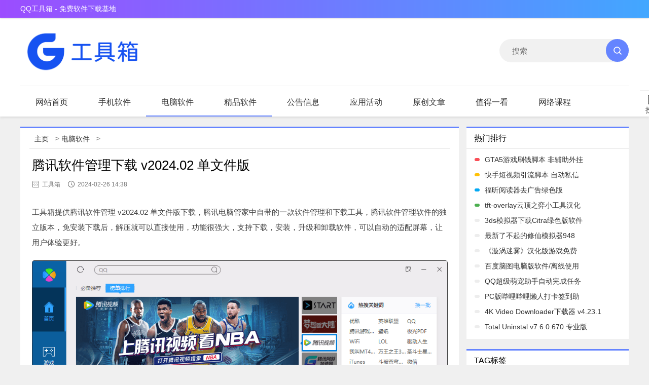

--- FILE ---
content_type: text/html
request_url: https://www.qqgongju.com/html/6057.html
body_size: 6603
content:
<!DOCTYPE html>
<html>
<head>
<meta http-equiv="Content-Type" content="text/html; charset=utf-8"/>
<meta http-equiv="X-UA-Compatible" content="IE=Edge">
<link rel="shortcut icon" href="https://www.qqgongju.com/favicon.ico" type="image/x-icon"/>
<meta name="viewport" content="width=device-width, initial-scale=1, maximum-scale=1">
<title>腾讯软件管理下载 v2024.02 单文件版 - 电脑软件 - 工具箱</title>
<meta name="keywords" content="腾讯软件管理,软件管理,电脑软件管理">
<meta name="description" content="工具箱提供腾讯软件管理 v2024.02 单文件版下载，腾讯电脑管家中自带的一款软件管理和下载工具，腾讯软件管理软件的独立版本，免安装下载后，解压就可以直接使用，功能很强大，支">
<link href="https://www.qqgongju.com/static/css/style.css" rel="stylesheet" type="text/css">
<link rel="stylesheet" href="https://www.qqgongju.com/static/css/layui.css">
<link rel="stylesheet" type="text/css" href="https://www.qqgongju.com/static/css/highslide.css">
<script src="https://apps.bdimg.com/libs/jquery/1.10.2/jquery.min.js"></script>
<script src="https://www.qqgongju.com/static/new/layui.js"></script>
<script src="https://www.qqgongju.com/static/js/highslid.js"></script>
<script src="https://www.qqgongju.com/static/js/enlarge.js"></script>
<link rel="canonical" href="https://www.qqgongju.com/html/6057.html"/>
</head>
<body class="single">
<div class="header">
  <div class="header_top">
    <div class="container">
      <div class="header_t_l">QQ工具箱 - 免费软件下载基地</div>
      <div class="header_t_r">
      <ul class="clearfix"> 

       </ul>
      </div>
    </div>
  </div>
  <div class="container">
    <div class="header_logo_l">
   	 <a href="https://www.qqgongju.com"><img src="https://www.qqgongju.com/images/logo.png" alt="工具箱" ></a>
    </div>
    <div class="center-ad"></div>
    <div class="header_so_r">
    	<form name="formsearch" action="/plus/search.php">
			<input class="focus" size="24" name="q" placeholder="搜索">
			<button type="submit"></button>
		</form>
    </div>
  </div>
	<div class="nav  layui-anim">
		<ul class="layui-nav">
			<li class="layui-nav-item"><a href="https://www.qqgongju.com">网站首页</a></li>
				 <li class="layui-nav-item ">
			<a href="https://www.qqgongju.com/android/">手机软件</a>
			</li><li class="layui-nav-item layui-this">
			<a href="https://www.qqgongju.com/ruanjian/pc/">电脑软件</a>
			</li><li class="layui-nav-item layui-this">
			<a href="https://www.qqgongju.com/ruanjian/">精品软件</a>
			</li><li class="layui-nav-item ">
			<a href="https://www.qqgongju.com/pchd/">公告信息</a>
			</li><li class="layui-nav-item ">
			<a href="https://www.qqgongju.com/huodong/">应用活动</a>
			</li><li class="layui-nav-item ">
			<a href="https://www.qqgongju.com/new/">原创文章</a>
			</li><li class="layui-nav-item ">
			<a href="https://www.qqgongju.com/kan/">值得一看</a>
			</li><li class="layui-nav-item ">
			<a href="https://www.qqgongju.com/kecheng/">网络课程</a>
			</li>
		</ul>
	</div>
</div>
<div class="wrap">
<div class="wrapper">
	<div class="artcontent left">
		<div class="topcontent publicborder">
			<div class="current_nav">
				<span class="layui-breadcrumb" style="visibility: visible;"><a href='https://www.qqgongju.com/'>主页</a> > <a href='https://www.qqgongju.com/ruanjian/pc/'>电脑软件</a> > </span>
			</div>
			<div class="post_title">
				<h1>腾讯软件管理下载 v2024.02 单文件版</h1>
				<span class="source"><i class="iconfont icon-laiyuan1"></i>工具箱</span>
				<span class="time"><i class="iconfont icon-shijian"></i>2024-02-26 14:38</span>
			</div>
			<div style="text-align:center;overflow: hidden;margin: 5px auto 15px;width: 820px;background: #fff;">
          	<script type="text/javascript">(function(){var s="_"+Math.random().toString(36).slice(2);document.write('<div style="" id="'+s+'"></div>');(window.slotbydup=window.slotbydup||[]).push({id:"u3513924",container:s})})();</script>
			</div>
			<div class="post_content">
			<p>工具箱提供腾讯软件管理 v2024.02 单文件版下载，腾讯电脑管家中自带的一款软件管理和下载工具，腾讯软件管理软件的独立版本，免安装下载后，解压就可以直接使用，功能很强大，支持下载，安装，升级和卸载软件，可以自动的适配屏幕，让用户体验更好。</p><p style="text-align: center;"><img src="/uploads/allimg/240226/1708929532394220.png" title="1708929532394220.png" alt="3b2a1688883672.png"/></p><h3>使用方法</h3><p>1、首次使用请下载完整绿色包，得到.zip 压缩文件，解压后得到 15.5.23036.220 文件夹。然后下载软件库更新文件，得到.zip 压缩文件，解压里面的两个.etf 文件到 15.5.23036.220 文件夹;</p><p>2、将 15.5.23036.220 文件夹移动到 C:\Program Files (x86)\Tencent\QQPCMgr 路径下（没有则新建），双击 15.5.23036.220 文件夹内的“QQPCSoftMgr.exe”文件即可运行。</p><h3>特点提示</h3><p>提取自腾讯电脑管家 v15+版本的软件管理不可跳过第 2 步，省略该步骤则无法运行；已上传自解压.exe 文件，使用 WinRAR 制作，自解压后可直接运行软件管理并创建桌面快捷方式。</p><h3>下载地址</h3><p>腾讯软件管理下载 v2024.02 单文件版</p><p><a href="https://qqhzg.lanzout.com/iSFJw1pd7zna" target="_blank">https://qqhzg.lanzout.com/iSFJw1pd7zna</a></p>
			</div>
          	<div style="text-align:center;overflow: hidden;margin: 5px auto 0px;width: 820px;background: #fff;">
          		<script type="text/javascript">(function(){var s="_"+Math.random().toString(36).slice(2);document.write('<div style="" id="'+s+'"></div>');(window.slotbydup=window.slotbydup||[]).push({id:"u3570472",container:s})})();</script>
            </div>
			<div class="hot_tags"><span>
				 <a href="/tags.php?/腾讯软件管理/">腾讯软件管理</a>   <a href="/tags.php?/软件管理/">软件管理</a>   <a href="/tags.php?/电脑软件管理/">电脑软件管理</a></span>
				<div style="float:right;height:36px;">
					<div class="bdsharebuttonbox bdshare-button-style1-24" data-bd-bind="1503232607376">
						<a href="#" class="bds_more" data-cmd="more"></a><a href="#" class="bds_qzone" data-cmd="qzone" title="分享到QQ空间"></a><a href="#" class="bds_weixin" data-cmd="weixin" title="分享到微信"></a><a href="#" class="bds_tsina" data-cmd="tsina" title="分享到新浪微博"></a>
					</div>
					<script>window._bd_share_config={"common":{"bdSnsKey":{},"bdText":"","bdMini":"2","bdMiniList":false,"bdPic":"","bdStyle":"1","bdSize":"24"},"share":{}};with(document)0[(getElementsByTagName('head')[0]||body).appendChild(createElement('script')).src='/static/api/js/share.js?v=89860593.js?cdnversion='+~(-new Date()/36e5)];</script>
				</div>
			</div>
		</div>
      	<div class="gduo publicborder">
          <span>上一篇：<a href='https://www.qqgongju.com/html/6055.html'>PC谷歌地球 v7.3.6.9796 绿色版</a> </span>
          <span>下一篇：<a href='https://www.qqgongju.com/html/6060.html'>不坑盒子Word效率插件下载 v2024.0229</a> </span>
        </div>
		<div class="xiangguan publicborder">
			<div class="publictitle">
				<i></i><span>相关软件</span>
			</div>
			<ul class="list_1">
			<li><a target="_blank" href="https://www.qqgongju.com/html/5518.html" title="腾讯软件管理免安装压缩版 解压直用">腾讯软件管理免安装压缩版 解压直用</a><span class="date">07.10</span></li>

			</ul>
		</div>
		<div class="goodlook publicborder">
			<div class="publictitle">
				<i></i><span>更多软件</span>
			</div>
			<ul class="list_2">
						<li><a target="_blank" href="https://www.qqgongju.com/html/3776.html" title="阿里云盘上线PC客户端 老司机赶紧来体验吧">
					<span><img src="https://www.qqgongju.com/uploads/img/timthumb/Timthumb.php?src=https://www.qqgongju.com/uploads/allimg/210413/1618297814853456-lp.jpg&q=90&w=196&h=146&zc=1" alt="阿里云盘上线PC客户端 老司机赶紧来体验吧" title="阿里云盘上线PC客户端 老司机赶紧来体验吧"/></span>
					<p>阿里云盘上线PC客户端 老司机赶紧来体验吧</p>
				</a></li>
<li><a target="_blank" href="https://www.qqgongju.com/html/32.html" title="迅雷极速版 本地VIP会员无限制下载">
					<span><img src="https://www.qqgongju.com/uploads/img/timthumb/Timthumb.php?src=https://www.qqgongju.com/uploads/allimg/190727/1564216575424097-lp.jpg&q=90&w=196&h=146&zc=1" alt="迅雷极速版 本地VIP会员无限制下载" title="迅雷极速版 本地VIP会员无限制下载"/></span>
					<p>迅雷极速版 本地VIP会员无限制下载</p>
				</a></li>
<li><a target="_blank" href="https://www.qqgongju.com/html/5962.html" title="One Commander3 v3.64.1.0 文件管理器">
					<span><img src="https://www.qqgongju.com/uploads/img/timthumb/Timthumb.php?src=https://www.qqgongju.com/uploads/allimg/240102/1704179563184185-lp.png&q=90&w=196&h=146&zc=1" alt="One Commander3 v3.64.1.0 文件管理器" title="One Commander3 v3.64.1.0 文件管理器"/></span>
					<p>One Commander3 v3.64.1.0 文件管理器</p>
				</a></li>
<li><a target="_blank" href="https://www.qqgongju.com/html/5327.html" title="PDF-XChange Editor下载 v9.5.368 会员版">
					<span><img src="https://www.qqgongju.com/uploads/img/timthumb/Timthumb.php?src=https://www.qqgongju.com/uploads/allimg/230408/1680917588223514-lp.jpg&q=90&w=196&h=146&zc=1" alt="PDF-XChange Editor下载 v9.5.368 会员版" title="PDF-XChange Editor下载 v9.5.368 会员版"/></span>
					<p>PDF-XChange Editor下载 v9.5.368 会员版</p>
				</a></li>
<li><a target="_blank" href="https://www.qqgongju.com/html/95.html" title="32位磁力链 - 40位磁力链转换工具">
					<span><img src="https://www.qqgongju.com/uploads/img/timthumb/Timthumb.php?src=https://www.qqgongju.com/images/defaultpic.gif&q=90&w=196&h=146&zc=1" alt="32位磁力链 - 40位磁力链转换工具" title="32位磁力链 - 40位磁力链转换工具"/></span>
					<p>32位磁力链 - 40位磁力链转换工具</p>
				</a></li>
<li><a target="_blank" href="https://www.qqgongju.com/html/5348.html" title="DVDFab Player播放器 v7.0.4.0 汉化版">
					<span><img src="https://www.qqgongju.com/uploads/img/timthumb/Timthumb.php?src=https://www.qqgongju.com/uploads/allimg/230413/1681349291501136-lp.png&q=90&w=196&h=146&zc=1" alt="DVDFab Player播放器 v7.0.4.0 汉化版" title="DVDFab Player播放器 v7.0.4.0 汉化版"/></span>
					<p>DVDFab Player播放器 v7.0.4.0 汉化版</p>
				</a></li>
<li><a target="_blank" href="https://www.qqgongju.com/html/5622.html" title="Windows 10 Manager v3.8.4.0 系统优化工具">
					<span><img src="https://www.qqgongju.com/uploads/img/timthumb/Timthumb.php?src=https://www.qqgongju.com/uploads/allimg/230804/1691132993598794-lp.png&q=90&w=196&h=146&zc=1" alt="Windows 10 Manager v3.8.4.0 系统优化工具" title="Windows 10 Manager v3.8.4.0 系统优化工具"/></span>
					<p>Windows 10 Manager v3.8.4.0 系统优化工具</p>
				</a></li>
<li><a target="_blank" href="https://www.qqgongju.com/html/5178.html" title="360极速浏览器X官方版 v21.0.1200.0">
					<span><img src="https://www.qqgongju.com/uploads/img/timthumb/Timthumb.php?src=https://www.qqgongju.com/uploads/allimg/230306/1678067870425980-lp.png&q=90&w=196&h=146&zc=1" alt="360极速浏览器X官方版 v21.0.1200.0" title="360极速浏览器X官方版 v21.0.1200.0"/></span>
					<p>360极速浏览器X官方版 v21.0.1200.0</p>
				</a></li>

			</ul>
		</div>
	</div>
<div class="sidebar">
	<ul>
		<li class="sb_list">
		<div class="right_con post_right_con right_remen">
			<div class="hn_title">
				热门排行
			</div>
			<div class="right_remen-list">
				<ul>
					<li>
					<i></i>
					<a href="https://www.qqgongju.com/html/58.html" target="_blank" title="GTA5游戏刷钱脚本 非辅助外挂" class="g-rank-name">GTA5游戏刷钱脚本 非辅助外挂</a>
					</li>
<li>
					<i></i>
					<a href="https://www.qqgongju.com/html/922.html" target="_blank" title="快手短视频引流脚本 自动私信评论" class="g-rank-name">快手短视频引流脚本 自动私信</a>
					</li>
<li>
					<i></i>
					<a href="https://www.qqgongju.com/html/1343.html" target="_blank" title="福昕阅读器去广告绿色版" class="g-rank-name">福昕阅读器去广告绿色版</a>
					</li>
<li>
					<i></i>
					<a href="https://www.qqgongju.com/html/178.html" target="_blank" title="tft-overlay云顶之弈小工具汉化版" class="g-rank-name">tft-overlay云顶之弈小工具汉化</a>
					</li>
<li>
					<i></i>
					<a href="https://www.qqgongju.com/html/1274.html" target="_blank" title="3ds模拟器下载Citra绿色版软件" class="g-rank-name">3ds模拟器下载Citra绿色版软件</a>
					</li>
<li>
					<i></i>
					<a href="https://www.qqgongju.com/html/124.html" target="_blank" title="最新了不起的修仙模拟器9489修改器" class="g-rank-name">最新了不起的修仙模拟器948</a>
					</li>
<li>
					<i></i>
					<a href="https://www.qqgongju.com/html/392.html" target="_blank" title="《漩涡迷雾》汉化版游戏免费下载" class="g-rank-name">《漩涡迷雾》汉化版游戏免费</a>
					</li>
<li>
					<i></i>
					<a href="https://www.qqgongju.com/html/170.html" target="_blank" title="百度脑图电脑版软件/离线使用思维导图" class="g-rank-name">百度脑图电脑版软件/离线使用</a>
					</li>
<li>
					<i></i>
					<a href="https://www.qqgongju.com/html/1023.html" target="_blank" title="QQ超级萌宠助手自动完成任务 领取成长值" class="g-rank-name">QQ超级萌宠助手自动完成任务</a>
					</li>
<li>
					<i></i>
					<a href="https://www.qqgongju.com/html/2904.html" target="_blank" title="PC版哔哩哔哩懒人打卡签到助手" class="g-rank-name">PC版哔哩哔哩懒人打卡签到助</a>
					</li>
<li>
					<i></i>
					<a href="https://www.qqgongju.com/html/5057.html" target="_blank" title="4K Video Downloader下载器 v4.23.1.5220" class="g-rank-name">4K Video Downloader下载器 v4.23.1</a>
					</li>
<li>
					<i></i>
					<a href="https://www.qqgongju.com/html/6026.html" target="_blank" title="Total Uninstal v7.6.0.670 专业版" class="g-rank-name">Total Uninstal v7.6.0.670 专业版</a>
					</li>

				</ul>
			</div>
		</div>
		</li>
		<li class="sb_list">
		
		</li>
		<li class="sb_list">
		<div class="right_tag">
			<div class="hn_title">
			 TAG标签
			</div>
			<div class="right_remen-list">
				<ul style="width:95%;margin:2% auto;">
				
					<a href='https://www.qqgongju.com/tags.php?/%E7%A6%8F%E5%88%A9%E5%9B%BE/' target="_blank">福利图</a>
					<a href='https://www.qqgongju.com/tags.php?/%E4%BA%BA%E6%B0%91%E7%BD%91/' target="_blank">人民网</a>
					<a href='https://www.qqgongju.com/tags.php?/%E7%BE%8A%E6%AF%9B%E7%BA%BF%E6%8A%A5%E7%BD%91/' target="_blank">羊毛线报网</a>
					<a href='https://www.qqgongju.com/tags.php?/%E4%B8%9C%E5%90%B4%E7%A7%80%E8%B4%A2/' target="_blank">东吴秀财</a>
					<a href='https://www.qqgongju.com/tags.php?/%E4%B8%8B%E8%BD%BD%E5%93%94%E5%93%A9%E5%93%94%E5%93%A9/' target="_blank">下载哔哩哔哩</a>
					<a href='https://www.qqgongju.com/tags.php?/%E5%A4%AE%E8%A7%86%E5%BD%B1%E9%9F%B3/' target="_blank">央视影音</a>
					<a href='https://www.qqgongju.com/tags.php?/%E9%AB%98%E6%B8%A9%E8%A1%A5%E8%B4%B4/' target="_blank">高温补贴</a>
					<a href='https://www.qqgongju.com/tags.php?/%E7%A6%8F%E8%A2%8B%E7%94%9F%E6%B4%BB/' target="_blank">福袋生活</a>
					<a href='https://www.qqgongju.com/tags.php?/%E5%A4%A9%E7%8C%AB618/' target="_blank">天猫618</a>
					<a href='https://www.qqgongju.com/tags.php?/%E7%BE%8E%E5%9B%BE%E7%A7%80%E7%A7%80/' target="_blank">美图秀秀</a>
					<a href='https://www.qqgongju.com/tags.php?/FastCopy/' target="_blank">FastCopy</a>
					<a href='https://www.qqgongju.com/tags.php?/%E5%85%A8%E5%89%A7%E5%BE%97/' target="_blank">全剧得</a>
					<a href='https://www.qqgongju.com/tags.php?/%E8%B7%AF%E7%94%B1%E5%99%A8/' target="_blank">路由器</a>
					<a href='https://www.qqgongju.com/tags.php?/%E5%BE%AE%E4%BF%A1%E6%B8%B8%E6%88%8F%E4%B8%AD%E5%BF%83/' target="_blank">微信游戏中心</a>
					<a href='https://www.qqgongju.com/tags.php?/%E9%85%B7%E5%96%B5%E4%BC%9A%E5%91%98/' target="_blank">酷喵会员</a>
					<a href='https://www.qqgongju.com/tags.php?/%E5%BE%AE%E8%BD%AF%E5%95%86%E5%BA%97/' target="_blank">微软商店</a>
					<a href='https://www.qqgongju.com/tags.php?/%E9%85%B7%E7%8B%97%E9%9F%B3%E4%B9%90APP/' target="_blank">酷狗音乐APP</a>
					<a href='https://www.qqgongju.com/tags.php?/%E9%82%AE%E6%94%BF%E5%82%A8%E8%93%84%E5%8D%A1/' target="_blank">邮政储蓄卡</a>
					<a href='https://www.qqgongju.com/tags.php?/%E5%81%9A%E5%9B%BE%E7%A5%9E%E5%99%A8/' target="_blank">做图神器</a>
					<a href='https://www.qqgongju.com/tags.php?/%E6%89%8B%E6%9C%BA%E8%A7%86%E9%A2%91%E5%A3%81%E7%BA%B8/' target="_blank">手机视频壁纸</a>
				</ul>
			</div>
		</div>
		</li>
	</ul>
	<ul id="crf1">
		<li class="sb_list">
		<div class="right_con post_right_con right_remen">
			<div class="hn_title">
				随机推荐
			</div>
			<div class="right_remen-list">
				<ul>
					<li>
					<i></i>
					<a href="https://www.qqgongju.com/html/2649.html" target="_blank" title="kk录像机破解版 解锁无水印录屏" class="g-rank-name">kk录像机破解版 解锁无水印录</a>
					</li>
<li>
					<i></i>
					<a href="https://www.qqgongju.com/html/5083.html" target="_blank" title="Microsoft Edge浏览器 v110.0.1587.50 增强版" class="g-rank-name">Microsoft Edge浏览器 v110.0.1587.</a>
					</li>
<li>
					<i></i>
					<a href="https://www.qqgongju.com/html/5179.html" target="_blank" title="利用ZeppLife刷步数（支持微信、支付宝、QQ）" class="g-rank-name">利用ZeppLife刷步数（支持微信</a>
					</li>
<li>
					<i></i>
					<a href="https://www.qqgongju.com/html/5785.html" target="_blank" title="Wise Care 365 v6.6.2.632 解锁终身专业版" class="g-rank-name">Wise Care 365 v6.6.2.632 解锁终身专</a>
					</li>
<li>
					<i></i>
					<a href="https://www.qqgongju.com/html/3079.html" target="_blank" title="PC截图工具v5.0版自带撕边效果" class="g-rank-name">PC截图工具v5.0版自带撕边效果</a>
					</li>
<li>
					<i></i>
					<a href="https://www.qqgongju.com/html/6025.html" target="_blank" title="WinNTSetup v5.3.4 单文件版" class="g-rank-name">WinNTSetup v5.3.4 单文件版</a>
					</li>
<li>
					<i></i>
					<a href="https://www.qqgongju.com/html/5634.html" target="_blank" title="powerdirector威力导演 v21.6.3125.1 旗舰版" class="g-rank-name">powerdirector威力导演 v21.6.3125</a>
					</li>
<li>
					<i></i>
					<a href="https://www.qqgongju.com/html/4927.html" target="_blank" title="eSearch识屏下载 v1.7.3 绿色版" class="g-rank-name">eSearch识屏下载 v1.7.3 绿色版</a>
					</li>

				</ul>
			</div>
		</div>
		</li>
		<li class="sb_list">
			<a href="https://www.qqgongju.com/new/48.html" target="_blank"><img src="https://static.paomoly.com/ad/haoyangmao.png" width="100%"></a>
		</li>
	</ul>
</div>
</div>
</div>
<script type="text/javascript" src="https://www.qqgongju.com/static/js/krnet.js"></script>
<div class="footer">
	<div class="footer-main">
		<div class="left">
			<div class="flogo">
				<a href="https://www.qqgongju.com" target="_blank">
					<span></span>
				</a>
			</div>
			<div class="footer-icon">
				<a href="https://www.qqgongju.com/sitemap.html" target="_blank">
					<i class="footer-icon-sitemap"></i>
				</a>
				<a href="https://user.qzone.qq.com/68518549" target="_blank">
					<i class="footer-icon-qzone"></i>
				</a>
				<a href="https://weibo.com/u/5236528911" target="_blank">
					<i class="footer-icon-weibo"></i>
				</a>
				<a href="tencent://message/?uin=68518549&Menu=yes" target="_blank">
					<i class="footer-icon-qq"></i>
				</a>
			</div>
			
			<div class="footer-link">
			
                <div><a href="https://www.qqgongju.com/">© 2023 www.qqgongju.com</a></div>
                              <div><a href="https://www.qqgongju.com/">工具箱</a> / <a href="https://www.qqgongju.com/sitemap.html" target="_blank" >网站地图</a> / <a href="https://www.qqgongju.com/sitemap.xml" target="_blank" >XML</a></div>
                 <div><a href="http://beian.miit.gov.cn/" target="_blank" >冀ICP备20014186号-4</a></div>
                               <div><a href="https://beian.mps.gov.cn/#/query/webSearch?code=13011002000464" target="_blank" rel="noreferrer" >冀公网安备13011002000464号</a></div>
             </div>
		</div>
		<div class="footer-nav right">
			<div class="footet-nav-list hz-icon">
				<h3>合作伙伴</h3>
				<ul>
					<li>
						<a href="https://www.upyun.com" target="_blank"><span class="upyun"></span></a>
						<a href="https://portal.qiniu.com/signup?code=3ljqxjfalb9le" target="_blank"><span class="qiniuyun"></span></a>
						<br />
						<a href="http://t.cn/EhrRsBU" target="_blank"><span class="aliyun"></span></a>
						<a href="http://t.cn/EhrR1rx" target="_blank"><span class="txyun"></span></a>
					</li>
				</ul>
			</div>
			<div class="footet-nav-list">
				<h3>热门频道</h3>
				<ul>
                    <li><a href="https://www.qqgongju.com/android/" target="_blank">安卓软件</a></li>
                    <li><a href="https://www.qqgongju.com/ruanjian/pc/" target="_blank">电脑软件</a></li>
                    <li><a href="https://www.qqgongju.com/ruanjian/" target="_blank">精品软件</a></li>
                </ul>
			</div>
				<div class="footet-nav-list right">
				<h3>站内公告</h3>
				<ul>
                    <li><a href="https://www.qqgongju.com/shengming.html" target="_blank">免责声明</a></li>
                    <li><a href="https://www.qqgongju.com/html/830.html" target="_blank">广告合作</a></li>
                    <li><a href="https://jq.qq.com/?_wv=1027&k=RhVcZupX" target="_blank">官方QQ群</a></li>
                </ul>
			</div>
		</div>
	</div>
</div>
<script type="text/javascript">
        $(function () {
            $("img.lazy").lazyload({
                effect: "fadeIn"
            });
        });
</script>
<script>
var _hmt = _hmt || [];
(function() {
  var hm = document.createElement("script");
  hm.src = "https://hm.baidu.com/hm.js?a8ec09b9c2002af9fa161e70d87b2ac6";
  var s = document.getElementsByTagName("script")[0]; 
  s.parentNode.insertBefore(hm, s);
})();
</script>
</body>
</html>

--- FILE ---
content_type: text/css
request_url: https://www.qqgongju.com/static/css/style.css
body_size: 12987
content:
body,html{font-size:14px}
body{background-color:#f0f0f0}
::-webkit-scrollbar{width:8px;height:8px;background-color:rgba(0,0,0,.1)}
::-webkit-scrollbar-track{border-radius:10px;background-color:rgba(0,0,0,.01);-webkit-box-shadow:inset 0 0 6px transparent}
::-webkit-scrollbar-track:hover{background-color:rgba(0,0,0,.2);-webkit-box-shadow:inset 0 0 6px rgba(0,0,0,.4)}
::-webkit-scrollbar-track:active{background-color:rgba(0,0,0,.2);-webkit-box-shadow:inset 0 0 6px rgba(0,0,0,.1)}
::-webkit-scrollbar-thumb{border-radius:10px;background-color:rgba(0,0,0,.2);-webkit-box-shadow:inset 1px 1px 0 rgba(0,0,0,.1)}
::-webkit-scrollbar-thumb:hover{background-color:rgba(0,0,0,.4);-webkit-box-shadow:inset 1px 1px 0 rgba(0,0,0,.1)}
::-webkit-scrollbar-thumb:active{background:rgba(0,0,0,.4)}
a{color:#333}
address,caption,cite,code,dfn,em,strong,th,var{font-weight:400;font-style:normal}
.colorh{color:#333}
.colorb{color:#fff}
.left{float:left}
.right{float:right}
.header{width:100%;background-color:#fff;box-shadow:0 3px 4px #dedede}
.header_top{color:#fff;height:35px;line-height:35px;box-shadow:0 1px 3px #cecece;background:linear-gradient(90deg,#9c4dff 0,#42a7ff 100%)}
.header_top a{color:#fff}
.header_t_l{float:left}
.header_t_r{float:right}
.header_t_r li{float:left;margin-right:20px}
.header_logo_l{float:left;margin:20px 0}
.header_logo_l img{width:250px}
.header_so_r{width:230px;height:45px;background:#f1f1f1;border-radius:28px;margin:42px 0;line-height:47px;text-align:left;padding-left:25px;font-size:15px;float:right;position:relative;border-bottom:1px solid #f1f1f1}
.header_so_r .focus{border:0;width:170px;background:#f1f1f1}
.header_so_r button{width:45px;height:45px;position:absolute;right:0;top:0;background:#6584ff url(../images/search_icon.png) center no-repeat;border:0;border-radius:45px}
.container{width:75pc;overflow:hidden;margin:auto}
.header .nav{margin:auto;width:75pc;-webkit-animation:fadeInDown .3s ease-out;animation:fadeInDown .3s ease-out;border-top:1px solid #f1f1f1;height:60px}
.header .nav .layui-nav{background:#fff!important;padding:0;height:59px;overflow:hidden;margin-top:1px}
.layui-nav .layui-nav-item{line-height:62px!important}
.header .nav .layui-nav-item a{color:#333!important;font-size:16px;padding:0 30px}
.header .nav .layui-nav .layui-this:after,.layui-nav-bar,.layui-nav-tree .layui-nav-itemed:after{height:5px!important;background-color:#6584ff!important}
.publicborder{background:#fff}
.wrap{overflow:hidden;margin:20px auto 15px;width:75pc}
.toutiao{margin:0 auto 15px;height:50px;text-align:center}
.toutiao a{display:inline-flex;height:50px;color:#6584ff;font-size:1.6pc;line-height:50px}
.toutiao a:hover{text-decoration:underline}
.toutiao a i{display:-webkit-inline-box;margin:9px;width:30px;height:30px}
.toutiao h2{margin:0 auto;width:75pc;height:50px}
.tt10{background:no-repeat url(../images/biaoshi.png) -50px -2px}
.tt20{background:no-repeat url(../images/biaoshi.png) -85px -2px}
.tt30{background:no-repeat url(../images/biaoshi.png) -90pt -2px}
.tt40{background:no-repeat url(../images/biaoshi.png) -155px -2px}
.recommend{overflow:hidden;margin:10px 0}
.slide{float:left;background-color:#333}
.slide,.slide img{width:430px;height:300px}
.slide p{bottom:5px;height:30px;font-size:10px}
.slide p,.slide span{position:absolute;width:100%;color:#fff;text-indent:10px}
.slide span{bottom:0;height:75pt;background:linear-gradient(to bottom,transparent 0,rgba(4,4,4,.6) 100%);font-weight:900;font-size:1pc;line-height:105px}
.layui-carousel-ind ul{background:0 0!important}
.layui-carousel-ind{top:-38px!important;text-align:right!important}
.layui-carousel-ind li{width:8px!important;height:8px!important}
.tuijian{float:right;width:760px;height:300px}
.tuijian .title{width:100%;height:50px;line-height:50px}
.tuijian .title i{float:left;display:block;margin:16px 10px 10px 15px;width:5px;height:1pc;background:#6584ff;border-radius:5px}
.tuijian .title span{font-size:1pc}
.tuijian-wz{margin:auto;width:728px;height:150px}
.tuijian-wz-left,.tuijian-wz-right{float:left;width:364px}
.tuijian-wz-left .tu{width:365px;height:65px}
.tuijian-wz-left .tu .left{float:left;margin:0 5px 0 0;width:5pc;height:63px}
.tuijian-wz-left .tu .left img{width:79px;height:61px;border-radius:5px}
.tuijian-wz-left .tu .left img:hover{opacity:.8}
.tuijian-wz-left .tu .right{margin-right:25px;width:250px;height:63px}
.tuijian-wz .tu .right h3{font-size:14.5px;display:block;overflow:hidden;width:250px;text-overflow:ellipsis;white-space:nowrap}
.tuijian-wz .tu .right p{display:block;margin-top:5px;color:#888;text-align:justify;font-size:9pt}
.tuijian-wz-right .tu{width:364px;height:65px}
.tuijian-wz-right .tu .left{float:left;margin:0 5px 0 0;width:5pc;height:63px}
.tuijian-wz-right .tu .left img{width:79px;height:61px;border-radius:5px}
.tuijian-wz-right .tu .left img:hover{opacity:.8}
.tuijian-wz-right .tu .right{margin-right:25px;width:250px;height:63px}
.tuijian-ad{overflow:hidden;margin:auto;width:728px;height:90px}
.index_ad_hyq{display:block;overflow:hidden;margin-top:10px;padding-top:20px;border-top:1px solid #f1f1f1}
.index_ad_hyq li{float:left;margin-right:5%;width:47%}
.index_ad_hyq li:nth-child(2){margin-right:0}
.index_ad_hyq li img{float:left;margin-right:20px;margin-left:10px;width:52px;height:52px;border-radius:10px}
.index_ad_hyq li div{float:left;width:calc(100% - 52px - 25px - 75pt - 25px)}
.index_ad_hyq li div h3{height:25px;color:#333;font-size:1pc;line-height:35px}
.index_ad_hyq li div h3,.index_ad_hyq li div span{display:block;overflow:hidden;text-overflow:ellipsis;white-space:nowrap}
.index_ad_hyq li div span{height:26px;color:#888;font-size:9pt;line-height:26px}
.index_ad_hyq li .go{float:right;margin-top:9pt;width:5pc;height:30px;border:1px solid #ededed;border-radius:20px;color:#ababab;text-align:center;line-height:30px;transition:.2s all}
.index_ad_hyq li .go:hover{border:1px solid #6584ff;color:#6584ff}
.tuijian-wz-lb{overflow:hidden;margin-top:5px;width:364px}
.tuijian-wz-lb ul{display:block;overflow:hidden}
.tuijian-wz-lb ul li{height:25px;font-size:14px;line-height:22px;text-overflow:ellipsis;white-space:nowrap}
.tuijian-wz-lb ul li a{display:block;text-overflow:ellipsis;white-space:nowrap;width:300px;overflow:hidden;float:left}
.tuijian-wz-lb .bd{float:left;display:block;margin:9px 5px 0 0;width:3px;height:3px;border-radius:50%;background:#333}
.tuijian-wz-lb .time{float:right;margin-right:22px;color:#888;font-size:14px}
.publictitle{width:100%;height:55px;line-height:55px}
.publictitle i{float:left;display:block;margin:19px 10px 10px 15px;width:5px;height:1pc;border-radius:5px;background:#6584ff}
.publictitle span{font-size:1pc}
.title-bottom{border-bottom:1px solid #6584ff}
.index-main{overflow:hidden;width:75pc}
.index .big{width:100%;height:50px;line-height:55px}
.index .big i{margin:19px 10px 10px 15px}
.index .big span{font-size:1pc}
.publictitle .more{float:right;margin:20px;background:url(../images/biaoshi.png) -341px -61px no-repeat;cursor:pointer}
.publictitle .more:hover{background:url(../images/biaoshi.png) -390px -61px no-repeat}
.listbox.publictitle .more,.publictitle .more a{display:block;width:35px;height:15px}
.index-main-news{width:760px;height:575px}
.news-list{overflow:hidden;width:100%}
.news-list ul{float:left;width:375px}
.news-list ul li{margin:10px 0;padding-left:25px;height:21px;background:url(../images/new_list_icons.png) 15px 1px no-repeat}
.news-list ul li:nth-child(1){margin-top:5px}
.news-list ul li:nth-child(15){margin-bottom:0}
.news-list ul .new{background:url(../images/new_list_icons.png) 14px -16px no-repeat}
.news-list ul .new .date{color:#ff0202}
.news-list ul li .date{float:right;margin-right:10px;color:#888;font-size:9pt;line-height:22px}
.news-list ul li .title{display:block;overflow:hidden;width:290px;text-overflow:ellipsis;white-space:nowrap}
.page_nav{position:relative;clear:both;margin:1px auto 0;width:100%}
.page_nav .page_num{display:block;overflow:hidden;margin:auto;padding:0;width:290px;height:35px}
.home_list .content .page_num{padding:9px 0 10px}
.page_nav .page_num a,.page_nav .page_num span.current{float:left;display:block;overflow:hidden;margin-right:15px;width:45px;height:27px;border-bottom:10px solid #ededed;color:#fff;text-align:center;font-size:14px;line-height:30px}
.page_nav .page_num a:hover{background-position:-28px -56px}
.page_nav .page_num a:active{background-position:-56px -56px}
.page_nav .page_num a:nth-child(5){margin-right:0}
.page_nav .page_num a.current,.page_nav .page_num span.current{border-bottom:10px solid #6584ff;background:0 0;color:#fff;font-weight:700;line-height:30px}
.page_nav .page_num a.current:hover{background-position:-28px -28px}
.page_nav .page_num a.current:active{background-position:-56px -28px}
.page_nav .page_num a.pt{background-position:0 0;text-indent:-75pt}
.page_nav .page_num a.pt:hover{background-position:-28px 0}
.page_nav .page_num a.pt:active{background-position:-56px 0}
.page_nav .page_num a.next{background-position:0 -84px}
.page_nav .page_num a.next:hover{background-position:-28px -84px}
.page_nav .page_num a.next:active{background-position:-56px -84px}
#side_func{position:fixed;right:50%;bottom:260px;z-index:1000;margin-right:-680px;width:58px;height:232px}
.single #side_func{bottom:310px}
#side_func a.sfa{z-index:10;display:block;overflow:hidden;width:50px;height:50px;border-top:1px solid #eee;background-color:#fff;color:#333;text-align:center;font-size:14px;line-height:56px}
#side_func a.block1{text-indent:0}
#side_func a.block2{display:none;background:#fff url(../images/biaoshi.png) -8px -54px no-repeat}
#side_func a.block2:hover{background:#fff url(../images/biaoshi.png) -52px -54px no-repeat}
.single #side_func a.block2{display:block}
#side_func a.block3{background:#fff url(../images/biaoshi.png) -126px -52px no-repeat}
#side_func a.block3:hover{background:#fff url(../images/biaoshi.png) -174px -52px no-repeat}
.single #side_func a.block3{background-color:#fff}
#side_func a.sfa:hover{background-color:#6584ff;color:#fff;line-height:56px}
#side_func a:active{background-color:#8f001e}
#side_func a span{float:left;display:block;overflow:hidden;padding-top:10px;width:50px}
#side_func #bdshare_l.show_bds{position:absolute;top:58px!important;left:-212px!important;z-index:10000!important;background:#fff!important}
#bdshare ul li a,#bdshare_s ul li a{font-family:Microsoft Yahei!important}
#side_func a.joinus{background:#457ce6;color:#fff}
#side_func a.joinus:hover{background:#be0028}
#side_func a.joinus:active{background:#8f001e}
#side_func .tougao{background:#fff url(../images/biaoshi.png) -225px -51px no-repeat}
#side_func .tougao:hover{background:#fff url(../images/biaoshi.png) -17pc -51px no-repeat}
#side_func .app{background:#fff url(../images/biaoshi.png) -357px -7px no-repeat}
#side_func .app:hover{background:#fff url(../images/biaoshi.png) -404px -8px no-repeat}
.index-main-ph{width:430px;height:575px}
.ph-list,.ph-list ul{overflow:hidden;width:100%}
.ph-list ul li{width:100%;height:34px;line-height:34px}
.ph-list ul li i{float:left;display:block;margin:9px 10px 0 13px;padding-right:1px;width:30px;height:17px;border-radius:15px;background:#ededed;color:#696969;text-align:center;font-style:normal;font-size:10px;line-height:18px}
.ph-list ul li a{display:block;overflow:hidden;width:330px;text-overflow:ellipsis;white-space:nowrap}
.ph-list ul li:nth-child(1) i{background:#fa4e57;color:#fff}
.ph-list ul li:nth-child(2) i{background:#ffc107;color:#fff}
.ph-list ul li:nth-child(3) i{background:#03a9f4;color:#fff}
.ph-list ul li:nth-child(4) i{background:#4caf50;color:#fff}
.index-plate{overflow:hidden;margin:10px auto 0;width:75pc;background:#fff}
.index-bottom .publictitle,.index-plate .publictitle{height:55px}
.index-plate-title-icon{float:left;display:block;margin-left:15px;width:50px;height:55px;background:url(../images/index-plate-title-icon.png) no-repeat center;background-size:25px}
.index-plate .type{float:right;margin-right:25px;font-weight:100}
.index-plate-list{overflow:hidden;width:100%;height:575px}
.index-plate .type a{display:inline-block;margin-left:13px;padding:0 10px;height:30px;color:#ababab;text-indent:0;font-size:14px;line-height:30px;cursor:pointer}
.index-plate .type .hover{border-radius:6px;background:#6584ff;color:#fff}
.index-plate-list .tpl-tr-wai{overflow:hidden;height:579px}
.index-plate-list .list-top{float:left;margin:25px 21px 0;width:1155px}
.index-plate-list .list-tr{width:2564px;transition:.5s all}
.index-plate-list .list-top:nth-child(1){margin-right:25px}
.index-plate-list .list-top ul{float:left;margin-right:2%;width:32%}
.index-plate-list .list-top ul:nth-child(3n){margin-right:0}
.index-plate-list .list-top li{margin-bottom:5px;width:100%}
.index-plate-list .list-top li:nth-last-child(1){margin-bottom:0}
.index-plate-list .list-top li a{display:block;overflow:hidden;height:30px;line-height:30px}
.index-plate-list .list-top li a font{float:right;display:block;margin-top:5px;margin-right:10px;padding:0 10px;border-radius:18px;background:#ededed;color:#696969;font-size:9pt;line-height:22px}
.index-plate-list .list-top li a span{float:left;overflow:hidden;width:calc(100% - 7px - 5pc);height:30px;text-overflow:ellipsis;white-space:nowrap;line-height:33px}
.index-plate-list .list-top li a .list-img{overflow:hidden;width:100%;height:200px;border-radius:5px;background:#f6f6f6}
.index-plate-list .list-top li a .list-img img:hover{transition:all .5s;transform:scale(1.2)}
.index-plate-list .list-top li a .list-img img{width:100%;min-height:100%;transition:all .5s}
.index-plate-list .list-top li:nth-child(1){margin-bottom:24px;border-radius:5px;transition:all .5s}
.index-plate-list .list-top li:nth-child(1):hover{box-shadow:0 9pt 24px #e2e2e2;transition:all .5s}
.index-plate-list .list-top li:nth-child(1) a{position:relative;height:auto}
.index-plate-list .list-top li:nth-child(1) a span{position:absolute;bottom:0;left:0;overflow:hidden;width:100%;height:60px;border-radius:0 0 5px 5px;background:-webkit-gradient(linear,left top,left bottom,from(rgba(0,0,0,0)),to(rgba(0,0,0,.5)));background:-webkit-linear-gradient(top,transparent,rgba(0,0,0,.5));background:-ms-linear-gradient(top,transparent,#000);color:#fff;text-indent:15px;text-overflow:ellipsis;white-space:nowrap;line-height:70px}
.index-bottom{overflow:hidden;margin-bottom:10px}
.index-look{overflow:hidden;width:760px;height:440px;background:#fff}
.index-look-list{overflow:hidden;padding:20px 15px 6px;width:730px}
.index-look-list li{position:relative;float:left;overflow:hidden;margin-right:2%;margin-bottom:2%;width:23.5%;height:125px;border-radius:4px}
.index-look-list li:nth-child(4n+0){margin-right:0}
.index-look-list li img{width:100%;height:100%;transition:all .5s}
.index-look-list li:hover img{transition:all .5s;transform:scale(1.2)}
.index-look-list span a{position:absolute;top:0;left:0;display:block;overflow:hidden;width:100%;height:100%;background:-webkit-gradient(linear,left top,left bottom,from(rgba(0,0,0,0)),to(rgba(0,0,0,.5)));background:-webkit-linear-gradient(top,transparent,rgba(0,0,0,.5));background:-ms-linear-gradient(top,transparent,#000);background-color:transparent;color:#fff;text-indent:10px;text-overflow:ellipsis;white-space:nowrap;line-height:205px}
.index-look-lists{overflow:hidden;margin:auto;padding-top:8px;width:730px;border-top:1px solid #f1f1f1}
.index-look-lists ul li{float:left;overflow:hidden;margin-right:4%;width:30%;height:40px;text-overflow:ellipsis;white-space:nowrap;line-height:34px}
.index-look-lists ul li:nth-child(3n+0){margin-right:0}
.index-look-lists ul li i{float:left;display:block;margin:14px 10px 0 0;width:4px;height:4px;border-radius:15px;background:#ededed;color:#696969;text-align:center;font-style:normal;font-size:9pt;line-height:22px}
.index-look-lists li:nth-child(1) i{background:#fa4e57;color:#fff}
.index-look-lists li:nth-child(2) i{background:#ffc107;color:#fff}
.index-look-lists li:nth-child(3) i{background:#03a9f4;color:#fff}
.index-zx{overflow:hidden;width:430px;height:440px;background:#fff}
.index-zx-list{overflow:hidden;padding:15px 0}
.index-zx-list ul{overflow:hidden;width:100%}
.index-zx-list ul li{width:100%;height:40px;line-height:34px}
.index-zx-list ul li i{float:left;display:block;margin:14px 10px 0 15px;width:4px;height:4px;border-radius:15px;background:#ededed;color:#696969;text-align:center;font-style:normal;font-size:9pt;line-height:22px}
.index-zx-list li:nth-child(1) i{background:#fa4e57;color:#fff}
.index-zx-list li:nth-child(2) i{background:#ffc107;color:#fff}
.index-zx-list li:nth-child(3) i{background:#03a9f4;color:#fff}
.index-zx-list li:nth-child(4) i{background:#4caf50;color:#fff}
.link{overflow:hidden;width:75pc}
.linklist,.linklist ul{overflow:hidden;margin:0 auto 6px;width:1170px}
.linklist ul li{float:left;padding:10px;background:url(../images/link.png) left center no-repeat;text-indent:10px}
.footer{overflow:hidden;padding:70px 0;background:#282d36;color:#999}
.footer a{color:#999;-webkit-transition:all .3s ease 0s;transition:all .3s ease 0s}
.footer a:hover{color:#fff}
.footer-main{overflow:hidden;margin:auto;width:75pc}
.flogo{overflow:hidden;margin-bottom:10px;width:200px}
.flogo a,.flogo a span{display:block;width:200px;height:60px}
.flogo a span{background:no-repeat url(../images/biaoshi.png) -11pt -206px}
.footer-icon{display:flex;height:40px;align-items:center}
.footer-icon a{float:left;margin-right:10px;background:#3d424a}
.footer-icon a,.footer-icon i{display:block;border-radius:9px}
.footer-icon i{width:40px;height:40px;-webkit-transition:all .3s ease 0s;transition:all .3s ease 0s}
.footer-icon-sitemap{background:no-repeat url(../images/biaoshi.png) -87px -9pc}
.footer-icon a:hover>.footer-icon-sitemap{background:#6584ff no-repeat url(../images/biaoshi.png) -87px -9pc}
.footer-icon-qzone{background:no-repeat url(../images/biaoshi.png) -3pc -145px}
.footer-icon a:hover>.footer-icon-qzone{background:#ffce00 no-repeat url(../images/biaoshi.png) -3pc -145px}
.footer-icon-weibo{background:no-repeat url(../images/biaoshi.png) -127px -145px}
.footer-icon a:hover>.footer-icon-weibo{background:#f70000 no-repeat url(../images/biaoshi.png) -127px -145px}
.footer-icon-qq{background:no-repeat url(../images/biaoshi.png) -9px -145px}
.footer-icon a:hover>.footer-icon-qq{background:#1e9fff no-repeat url(../images/biaoshi.png) -9px -145px}
.footer-link{margin-top:15px}
.footer-link a{color:#666;letter-spacing:1px;font-size:9pt;line-height:20px;cursor:pointer}
.footer-link a:hover{color:#999}
.footer-nav{width:50%;text-align:justify}
.footet-nav-list{display:inline-block;vertical-align:top}
.footer-nav .footet-nav-list h3{margin-bottom:15px;color:#fff;letter-spacing:0;font-size:1pc;line-height:30px}
.footer-nav .footet-nav-list li{color:#999;font-size:9pt;line-height:25px}
.footer-nav .hz-icon li{padding-right:90pt;align-items:center}
.footer-nav .hz-icon a{float:left;display:block;margin:0 15px 20px 0;opacity:.5}
.footer-nav .hz-icon a:hover{opacity:1}
.footer-nav .hz-icon a span{display:block}
.footer-nav .hz-icon .upyun{width:70px;height:25px;background:no-repeat url(../images/biaoshi.png) -81pt -102px}
.footer-nav .hz-icon .qiniuyun{width:90px;height:25px;background:no-repeat url(../images/biaoshi.png) -270px -102px}
.footer-nav .hz-icon .aliyun{width:85px;height:25px;background:no-repeat url(../images/biaoshi.png) -180px -102px}
.footer-nav .hz-icon .txyun{width:88px;height:25px;background:no-repeat url(../images/biaoshi.png) -18px -102px}
.footer-nav .qr{float:right}
.footer-nav .qr span{display:block;width:122px;height:122px;background:no-repeat url(../images/biaoshi.png) -244px -145px}
.footer-nav .qr h3{margin:15px 0 0;text-align:center}
.tounav{height:50px;background:#fff;margin-bottom:15px}
.tounav ul{margin:auto;width:100%;height:50px}
.tounav ul ol{float:left;margin:10px 0;padding:0 10px;height:30px;border-right:1px solid #e6e6e6;color:#393d49;font-size:1pc;line-height:30px}
.tounav ul li{float:left;margin:10px 0 10px 9pt;padding:0 14px;border:1px solid #e8e8e8;border-radius:40px;line-height:30px;-webkit-transition:all .3s linear;transition:all .3s linear;-ms-transition:all .3s linear}
.tounav ul li a{display:block;color:#333}
.tounav ul li:hover{border:1px solid #6584ff}
.tounav ul li:hover a{color:#6584ff}
.tounav .dq{color:#333}
.tounav .dq,.tounav .dq a,.tounav .dq a:hover{color:#6584ff}
.tounav .dq{border:1px solid #6584ff}
.wrapper{overflow:hidden;width:75pc}
.artlist{overflow:hidden;width:865px;border-top:3px solid #6584ff}
.artlist .lmtitle{float:right;display:block;padding:10px;padding-left:10px;height:20px;color:#6584ff;font-weight:700;font-size:18px;line-height:20px}
.artlist .current_nav,.softlist .current_nav{margin:auto;width:830px;height:40px;border-bottom:1px solid #e6e6e6;color:#888;font-size:14px}
.artlist .current_nav .layui-breadcrumb,.softlist .current_nav .layui-breadcrumb{float:left;display:block;padding:10px;padding-left:10px;height:20px;font-size:1pc;line-height:20px}
.artlist .ulcl{display:block;overflow:hidden}
.artlist .ulcl li{margin:10px auto;padding-top:20px;padding-bottom:26px;width:95%;height:13pc;border-bottom:1px solid #ededed}
.artlist .ulcl .title{margin-bottom:25px;font-size:18px}
.artlist .ulcl li .item-main{position:relative;overflow:hidden;width:100%}
.artlist .ulcl .info{overflow:hidden;margin-left:229px;color:#666}
.artlist .ulcl .info .desc{margin-top:10px;margin-bottom:25px;color:#666;text-align:justify;font-size:15px;line-height:30px}
.artlist .ulcl .info .detail{position:absolute;bottom:0;width:590px;color:#333;line-height:30px}
.artlist .ulcl .info .ml30{margin-left:30px}
.artlist .ulcl .info .btn{width:92px;height:28px;border:1px solid #c2c2c2;border-radius:2px;color:#999;text-align:center;letter-spacing:2px;font-size:14px;line-height:28px}
.artlist .ulcl .info .btn:hover{border-color:#6584ff;background:#6584ff;color:#fff}
.list-title{position:relative;margin:15px 0;width:650px;height:130px}
.list-title h2{padding:5px 0;font-size:17px;line-height:20px}
.list-title .browse,.list-title .time{display:-webkit-inline-box;padding:2px 10px 0 0;color:#777;font-size:13px}
.list-title .browse a{color:#777}
.list-title .browse i,.list-title .time i{margin-right:5px;color:#777;font-size:14px}
.list-title .memo{margin-top:5px;color:#888;font-size:13px;line-height:20px}
.list-title .tags{position:absolute;bottom:-5px;display:block;margin-top:7px;color:#333;font-size:9pt}
.list-title .tags a{display:inline-block;margin:0 5px 5px 0;padding:4px 10px;border-radius:2px;background-color:#45b6f7;color:#fff;font-weight:400}
.list-title .tags a:nth-child(5n+1){background-color:#1ac756}
.list-title .tags a:nth-child(5n+2){background-color:#ff5e5c}
.list-title .tags a:nth-child(5n+3){background-color:#ffbb50}
.list-title .tags a:nth-child(5n+4){background-color:#19b5fe}
.list-title .tags a:hover{background-color:#1b1b1b;color:#fff}
.list-title .tags a{-webkit-transition:all .3s linear;transition:all .3s linear;-ms-transition:all .3s linear}
.pagelist li{float:left;padding:2px}
.pagelist .thisclass a{display:block;background:#6584ff;color:#fff}
.fenye{padding-left:20px}
.sidebar{float:right;width:20pc}
.newsarticle{width:20pc;height:345px}
.sidebar .sb_list{z-index:0;overflow:hidden;margin-bottom:10px;background:#fff;line-height:1px}
.sidebar .sb_list .bx{padding:9px;width:300px}
.sbb{border:1px solid #e8e8e8;border-top:0}
.rm_hot,.tags_title{padding:0 10px;height:38px;border-top:3px solid #457ce6;text-decoration:none;font-weight:700;font-size:14px;line-height:38px}
.tags_title{background:#457ce6;color:#fff}
ul.sub_ul{padding-top:10px}
ul.sub_ul li{overflow:hidden;margin-bottom:6px;padding:0 10px 6px;border-bottom:1px dotted #e7e7e7;list-style:none;vertical-align:bottom}
ul.side_tags li{float:left;width:139px;color:#888}
ul.side_tags li a{margin-right:10px}
ul.sub_ul li span.nick{margin-right:9pt;color:#be0028}
ul.sub_ul li p{clear:both;padding-bottom:5px;word-wrap:break-word;word-break:normal}
ul.sub_ul li .comm_reply{float:right}
ul.side_products{padding-top:10px;background:#f2f3f4}
ul.side_products li{padding:0 8px 10px 9px;height:5pc;list-style:none}
.hotnews_list ul li.bg{background-color:#f6f9fa}
.right_con .list{position:relative;z-index:1000;z-index:0;float:left;overflow:hidden;margin-top:-1px;padding:0 10px;padding-top:5px;background:url(../images/hot_title_bg.gif) 10px 13px no-repeat}
.right_con .list .number{position:absolute;top:8px;left:9px;width:20px;height:370px}
.right_con .list ul li{float:left;padding:7px 0;padding-left:8px;width:258px;font-size:9pt;line-height:17px;zoom:1}
.right_con .list ul li a{float:left;overflow:hidden;width:260px;text-overflow:ellipsis;white-space:nowrap;line-height:17px}
.right_con .list ul li a:hover{text-decoration:underline}
.post_right_con{width:20pc}
.other_pro{width:280px;height:7pc;border-bottom:1px solid #dbdbdb}
.other_pro a{display:block;width:278px;height:56px}
.top_news{overflow:hidden;width:318px;border:1px solid #e8e8e8;border-top:0}
.site_ad{clear:both;overflow:hidden;padding:15px;width:250px;height:250px;background:#f6f9fa}
.right_con .bar{position:relative;padding:0 10px;height:35px;border-top:3px solid #6584ff;background:#fdfdfd;white-space:nowrap;font-size:14px;line-height:34px}
.right_con .bar ul{overflow:hidden;width:298px}
.right_con_win .bar ul{width:280px}
.right_con .bar ul li{float:left;padding:0 9pt;height:35px;border-bottom:1px solid #e5e5e5;line-height:36px;cursor:pointer}
.right_con .bar ul li#must{padding:0 13px 0 9pt;line-height:36px}
.right_con_win .bar ul li{padding:0 6px}
.right_con .bar ul li.current{border-bottom:1px solid #6584ff;background:#fff;color:#6584ff}
.hotnews_list{position:relative;clear:both;width:20pc;border-top:0;line-height:17px}
.sb_list .hn_title{padding:0 15px;height:40px;border-top:3px solid #6584ff;border-bottom:1px solid #e6e6e6;color:#000;text-decoration:none;font-size:1pc;line-height:39px}
.right_tag a{float:left;display:block;margin:5px;padding:13px 8px 9pt;border-radius:5px;background-color:#f0f0f0;color:#696969;text-align:center;font-size:9pt;transition:all .4s}
.right_tag a:hover{background-color:#6584ff;color:#fff}
.hotnews_list ul li.hn_li{float:left;display:inline;padding:4px 15px;width:298px;zoom:1}
.hotnews_list ul li.hn_li a{display:inline-block;overflow:hidden;width:290px;text-overflow:ellipsis;white-space:nowrap}
.hotnews_list ul li.hn_li span{color:#9f9f9f}
.hotnews_list ul,hotnews_list ul li.list_pic{overflow:hidden;zoom:1}
.hotnews_list li.list_pic{float:left;margin-bottom:5px;padding:10px 6px;width:146px;height:154px;border-bottom:1px dotted #ddd;text-align:center}
.hotnews_list li.list_pic a{display:block;padding:0 15px}
.hotnews_list li.list_pic a.hn_img{padding-bottom:10px}
.hotnews_list li.list_pic a.hn_img img{width:110px;height:110px}
.right_remen{border-top:0}
.right_remen-list,.right_remen-list ul{overflow:hidden;padding:2px 0 4px;width:100%}
.right_remen-list ul li{width:100%;height:25px;line-height:25px;margin:5px 0 3px}
.right_remen-list ul li a{display:block;overflow:hidden;width:260px;text-overflow:ellipsis;white-space:nowrap}
.right_remen-list ul li i{float:left;display:block;margin:9px 10px 0 1pc;width:10px;height:6px;border-radius:15px;background:#ededed;color:#696969;text-align:center;font-style:normal;font-size:9pt;line-height:22px}
.right_remen-list ul li:nth-child(1) i{background:#fa4e57;color:#fff}
.right_remen-list ul li:nth-child(2) i{background:#ffc107;color:#fff}
.right_remen-list li:nth-child(3) i{background:#03a9f4;color:#fff}
.right_remen-list li:nth-child(4) i{background:#4caf50;color:#fff}
.toubreadcrumb{height:50px;border-left:5px solid #6584ff;background:#fff}
.toubreadcrumb span{display:block;font-size:18px;line-height:50px}
.artcontent{overflow:hidden;width:865px;border-top:3px solid #6584ff}
.artcontent .current_nav{margin:auto;width:830px;height:40px;border-bottom:1px solid #e6e6e6;color:#888;font-size:14px}
.artcontent .current_nav .layui-breadcrumb{display:block;padding:10px;padding-left:10px;height:20px;font-size:1pc}
.artcontent .post_title h1{font-size:26px}
.artcontent .post_title span i{display:block;margin-top:0;margin-right:5px;color:#777;font-size:15px}
.artcontent .post_title .browse,.artcontent .post_title .comment,.artcontent .post_title .source,.artcontent .post_title .time{display:-webkit-inline-box;margin:10px 10px 0 0;height:20px;color:#777;font-size:9pt;line-height:20px}
.artcontent .post_title .time i{font-size:15px}
.artcontent .post_title .browse i{font-size:14px}
.artcontent .post_content{overflow:hidden;margin:0 auto;width:820px}
.artcontent .post_content p{margin:0 0 10px;color:#424242;word-wrap:break-word;font-size:15px;line-height:30px}
.post_content .link{color:#fff;padding:5px 10px 5px 30px;border-radius:15px;background:#6584ff url(../images/release.svg) 5px center no-repeat;background-size:20px!important;transition:all .3s;font-size:14px}
.post_content .link:hover{background:#333 url(../images/release.svg) 9px center no-repeat;padding:5px 10px 5px 30px;transition:all .3s;color:#fff}
.post_content blockquote{position:relative;margin:25px 0;padding:45px 45px 30px;border-color:#c0c6cc;background-color:#f8f8fa;font-family:Lantinghei SC,Open Sans,Arial,Hiragino Sans GB,Microsoft YaHei,\\5fae\8F6F\96c5\9ED1,STHeiti,WenQuanYi Micro Hei,SimSun,sans-serif}
.post_content blockquote:before{top:20px;left:20px;background:url(../images/blockquote.png) no-repeat 0 0}
.post_content blockquote:after,.post_content blockquote:before{position:absolute;display:block;width:1pc;height:14px;content:''}
.post_content blockquote:after{right:20px;bottom:20px;background:url(../images/blockquote.png) no-repeat -1pc 0}
.post_content h4{padding:10px;border:1px solid #f1f1f1;border-radius:5px;background:#f1f1f1;font-weight:700;font-size:1pc}
.post_content h2,.post_content h3,.post_content h4{padding:5px 0 15px;line-height:30px}
.post_content h2,.post_content h3{position:relative;padding:5px 5px 15px;color:#424242;font-size:18px;display:-webkit-inline-box}
.post_content h2:before,.post_content h3:before{position:absolute;top:19px;left:0;z-index:-1;width:100%;height:15px;background:rgba(101,132,255,.14);content:" ";border-radius:8px}
.post_content h2,.post_content h3,.post_content strong{z-index:16;font-weight:700}
.post_content strong{font-size:16px}
.post_content img{margin:0}
.post_content ol{color:#424242;font-size:15px;padding:0 0 15px}
.post_content ol li{position:relative;padding-left:15px}
.post_content ol li:before{position:absolute;top:12px;left:9px;width:3px;height:3px;border-radius:10px;background:#333;content:" "}
.post_content ol li p{padding:2px 10px!important;font-size:15px!important;margin-bottom:5px!important;color:#333!important}
.artcontent .post_content img{max-width:100%;max-height:100%;border-radius:5px;margin:10px 0}
.artcontent .post_content .note{margin:10px auto;padding:20px 15px;width:770px;border-left:5px solid #a7a7a7;border-radius:5px;background:#f1f1f1;color:#424242}
.artcontent .post_content .note p{font-size:13px}
.artcontent .post_note{margin:15px auto 10px;width:820px;color:#777;font-size:14px;line-height:1.7}
.artcontent .post_note blockquote{padding:1em;border-radius:5px;background:#f0f0f0;text-align:justify}
.hot_tags{overflow:hidden;margin:auto;padding:10px;width:820px}
.hot_tags span{display:-webkit-inline-box;margin:7px 0}
.hot_tags span a{margin:0 5px 5px 0;padding:5px 10px;border-radius:5px;background-color:#45b6f7;background-color:#f0f0f0;color:#fff;color:#696969;font-weight:400}
.hot_tags span a:hover{background-color:#6584ff;color:#fff}
.hot_tags span a{transition:all .3s linear;-ms-transition:all .3s linear}
.sfotmao{position:relative;top:-25px;width:50px;height:0}
.artcontent .gduo,.softcontent .gduo{overflow:hidden;margin:10px 0;padding:5px}
.artcontent .gduo span,.softcontent .gduo span{float:left;display:block;overflow:hidden;padding:10px;width:47%;text-overflow:ellipsis;white-space:nowrap}
.artcontent .gduo span:nth-child(2),.softcontent .gduo span:nth-child(2){float:right}
.artcontent .xiangguan,.topcontent{overflow:hidden;width:865px}
.artcontent .xiangguan{margin:10px 0;padding-bottom:5px}
.artcontent .xiangguan ul{float:left;margin:0 0 5px;width:100%}
.artcontent .xiangguan ul.list_2{margin-left:20px}
.artcontent .xiangguan ul li{float:left;overflow:hidden;margin:0 8px 14px;padding:0 0 0 20px;width:391px;background:url(../images/new_list_icons.png) 6px 1px no-repeat;list-style:none;vertical-align:bottom}
.artcontent .xiangguan ul li a{float:left;display:block;overflow:hidden;width:325px;text-align:left;text-overflow:ellipsis;white-space:nowrap}
.artcontent .xiangguan ul li .date{float:right;color:#888}
.artcontent .xiangguanul li a.rp_list_img{display:block;overflow:hidden;margin:0 11px;width:6pc;border:1px solid #cedbeb}
.artcontent .xiangguan ul li img{width:6pc;height:6pc}
.artcontent .xiangguanul li span{float:right}
.artcontent .xiangguan ul li span.rp_span{color:#be0028}
.goodlook{overflow:hidden;margin:10px 0;padding-bottom:10px;width:865px}
.goodlook ul{overflow:hidden;margin:5px auto;width:849px}
.goodlook ul li{position:relative;float:left;margin:0 5px 10px;padding:2px;border:1px solid #f0f0f0;border-radius:5px}
.goodlook ul li,.goodlook ul li img{width:196px;height:146px;transition:all .5s}
.goodlook ul li span{position:relative;display:block;overflow:hidden;height:146px;border-radius:5px}
.goodlook ul li:hover img{transition:all .5s;transform:scale(1.2)}
.goodlook ul li p{position:absolute;bottom:2px;display:block;overflow:hidden;padding:0 5px;font-size:13px;width:186px;height:146px;border-radius:0 0 5px 5px;transition:all .2s;line-height:250px;background:rgba(0,0,0,.2);border-radius:5px;color:#fff;text-overflow:ellipsis;white-space:nowrap}
.goodlook ul li:hover p{background:rgba(0,0,0,.5) transition: all .2s}
.artcontent .pinglun,.softcontent .pinglun{overflow:hidden;margin:10px 0 0;width:865px}
.softlist{overflow:hidden;width:9in;border-top:3px solid #6584ff}
.softlist .softli{overflow:hidden;margin:10px 0;width:9in}
.softlist .softli li{float:left;margin:10px 0 10px 1pc;width:194px;height:275px;border:1px solid #f0f0f0;border-radius:5px}
.softlist .softli li img:hover{transition:all .3s;transform:scale(1.03)}
.softlist .softli li img{display:block;margin:7px;width:180px;height:90pt;border-radius:5px;transition:all .3s}
.softlist .softli li h2{display:block;overflow:hidden;margin:0 10px 10px;padding:5px 0 0;width:170px;white-space:inherit;font-size:15px;display:-webkit-box;-webkit-line-clamp:2;-webkit-box-orient:vertical}
.softlist .softli li p{margin:auto;width:170px;color:#888;font-size:9pt;line-height:20px;display:-webkit-box;-webkit-line-clamp:2;-webkit-box-orient:vertical;white-space:inherit;overflow:hidden}
.softlist .softli li .info{position:relative;margin:10px auto 0;width:170px;border-top:1px solid #f0f0f0}
.softlist .softli li .info a{color:#777}
.softlist .softli li .info span i{margin-right:5px;color:#777}
.softlist .softli li .info .browse,.softlist .softli li .info .source,.softlist .softli li .info .time{display:-webkit-inline-box;padding:8px 5px 0 0;color:#777;font-size:9pt}
.softlist .softli li .info .time i{font-size:9pt}
.softlist .softli li .info .browse i{font-size:10px}
.softlist .softli li .info .source i{font-size:9pt}
.softcontent{overflow:hidden;width:865px;border-top:3px solid #6584ff}
.softcontent .current_nav{margin:auto;width:830px;height:40px;border-bottom:1px solid #e6e6e6;color:#888;font-size:14px}
.softcontent .current_nav .layui-breadcrumb{display:block;padding:10px;padding-left:10px;height:20px;font-size:1pc}
.post_title{margin:15px auto;width:820px}
.post_soft_info{overflow:hidden;padding:5px 25px 22px;border-bottom:10px solid #f0f0f0}
.post_soft_info_left{overflow:hidden;width:250px;height:180px}
.post_soft_info_left img{padding:1px;width:246px;height:172px;border:1px solid #f0f0f0;border-radius:5px}
.post_soft_info_right{margin-left:25px;width:535px;height:180px;color:#666;font-size:14px}
.post_soft_info_right ul{overflow:hidden}
.post_soft_info_right ul li{float:left;width:165px}
.pingfen span,.pingtai span,.post_soft_info_right ul li span{color:#333}
.post_soft_info_right .pingfen,.post_soft_info_right .pingtai,.post_soft_info_right ul li{overflow:hidden;height:35px;color:#999;line-height:35px}
.post_soft_info_mao{overflow:hidden;margin:14px 0 0;width:100%}
.post_soft_info_mao .fenxiang{float:left;margin:11px 20px}
.post_soft_info_mao .fenxiang .bdsharebuttonbox a.bds_sqq{background:url(../images/qq.svg) no-repeat!important;background-size:30px 30px!important}
.post_soft_info_mao .fenxiang .bdsharebuttonbox a.bds_qzone{background:url(../images/qzone.svg) no-repeat!important;background-size:30px 30px!important}
.post_soft_info_mao .fenxiang .bdsharebuttonbox a{margin:0 4px!important;width:30px!important;height:30px!important}
.post_soft_info_mao .fenxiang .bdsharebuttonbox a.bds_weixin{background:url(../images/weixin.svg) no-repeat!important;background-size:30px 30px!important}
.post_soft_info_mao .fenxiang .bdsharebuttonbox a.bds_tsina{background:url(../images/weibo.svg) no-repeat!important;background-size:30px 30px!important}
.post_soft_info_mao .fenxiang .bdsharebuttonbox .bds_more{float:right;padding:0!important;width:30px!important;height:30px!important;background:url(../images/plus.svg) no-repeat!important;background-size:30px 30px!important}
.bdshare-button-style1-24 .bds_more,.bdshare-button-style1-24 a{padding:0!important}
.post_soft_info_mao .down{float:left;display:block;margin:0 5px 5px 0;width:150px;height:50px;border:1px solid #6584ff;background:#fff;text-align:center;line-height:50px;border-radius:5px;transition:all .3s}
.post_soft_info_mao .down:hover{border-radius:35px;box-shadow:0 2px 8px #f0f0f0;transition:all .3s}
.post_soft_info_mao .down a{display:block;color:#6584ff;font-weight:bolder;font-size:1pc}
.post_box_title{margin:10px 0;height:45px;border-bottom:1px solid #e6e6e6;font-size:1pc}
.post_box_title span{float:left;display:block;margin-right:5px;padding:0 15px 0 0;text-align:center;font-size:14px;line-height:41px}
.post_box_title .js{color:#5a5a5a;font-weight:700;font-size:18px;line-height:40px}
.softcontent .post_title h1{font-weight:400;font-size:26px}
.softcontent .xiangguan{overflow:hidden;margin:10px 0;padding-bottom:10px;width:9in}
.hot_tags .bdsharebuttonbox a.bds_sqq{background:url(../images/qq.svg) no-repeat!important;background-size:30px 30px!important}
.hot_tags .bdsharebuttonbox a.bds_qzone{background:url(../images/qzone.svg) no-repeat!important;background-size:30px 30px!important}
.hot_tags .bdsharebuttonbox a{margin:0 4px!important;width:30px!important;height:30px!important}
.hot_tags .bdsharebuttonbox a.bds_weixin{background:url(../images/weixin.svg) no-repeat!important;background-size:30px 30px!important}
.hot_tags .bdsharebuttonbox a.bds_tsina{background:url(../images/weibo.svg) no-repeat!important;background-size:30px 30px!important}
.hot_tags .bdsharebuttonbox .bds_more{float:right;padding:0!important;width:30px!important;height:30px!important;background:url(../images/plus.svg) no-repeat!important;background-size:30px 30px!important}
.softcontent .xiangguan ul{float:left;margin:0 0 5px;width:100%}
.softcontent .xiangguan ul.list_2{margin-left:20px}
.softcontent .xiangguan ul li{float:left;overflow:hidden;margin:0 10px 10px;padding:0 0 0 15px;width:393px;background:url(../images/new_list_icons.png) 6px 1px no-repeat;list-style:none;vertical-align:bottom}
.softcontent .xiangguan ul li a{float:left;display:block;overflow:hidden;width:325px;text-align:left;text-overflow:ellipsis;white-space:nowrap}
.softcontent .xiangguan ul li .date{float:right;color:#888}
.softcontent .xiangguanul li a.rp_list_img{display:block;overflow:hidden;margin:0 11px;width:6pc;border:1px solid #cedbeb}
.softcontent .xiangguan ul li img{width:6pc;height:6pc}
.softcontent .xiangguanul li span{float:right}
.softcontent .xiangguan ul li span.rp_span{color:#be0028}
.softcontent.pinglun{overflow:hidden;margin:10px 0;width:865px}
.post_content p a{padding-bottom:2px;box-shadow:0 1px;color:#6584ff}
.post_content p a:hover{padding-bottom:2px;box-shadow:0 1px;color:#666}
.softcontent .post_content{overflow:hidden;margin:auto;width:820px}
.softcontent .post_content p{margin:0 0 10px;color:#424242;word-wrap:break-word;font-size:15px;line-height:25px}
.softcontent .post_content strong{font-weight:700;font-size:16px}
.softcontent .post_content img{max-width:100%;max-height:100%;border-radius:5px;margin:10px 0}
.softcontent .zyxz{overflow:hidden;margin:10px 0;padding-bottom:10px;width:865px}
.softcontent .zyxz .xzlb{overflow:hidden;margin:10px auto;width:820px}
.softcontent .zyxz .xzlb li{float:left;margin-right:10px;border-radius:5px;background:#6584ff url(../images/down.png) 15px center no-repeat;text-indent:15px}
.softcontent .zyxz .xzlb li:hover{background:#4f9aff url(../images/down.png) 15px center no-repeat;text-indent:15px;cursor:pointer;transition:all .3s}
.softcontent .zyxz .xzlb li a{display:block;padding:10px 20px;color:#fff}
.softcontent .post_content .note{margin:10px auto;padding:20px 15px;width:770px;border-left:5px solid #a7a7a7;border-radius:5px;background:#f1f1f1;color:#4c4c4c}
.softcontent .post_content .note p{font-size:13px}
.publictitlexz{width:100%;height:40px;line-height:40px}
.publictitlexz i{float:left;display:block;margin:9px 0 9px 13px;width:15px;height:20px;background:url(../images/biaoshi.png) -474px -11px no-repeat}
.publictitlexz span{font-size:1pc}
.sofenye table{margin-top:-2px;border:none}
.sofenye table td{float:left;display:block;margin:0 3px;padding:3px 5px;border:1px solid #ccc;background:#f1f1f1;color:#333;text-align:center}
.sofenye table td a{text-align:center}
.sofenye table td b{padding:0 2px}
.sofenye{padding:15px 7px;width:45pc;height:20px;line-height:20px}
.sosuojg{margin-left:15px;font-size:18px;line-height:50px}
.sosuojg strong{font-size:20px;padding:0 5px;color:#6584ff;font-weight:700}
.fenyes{overflow:hidden;margin-bottom:10px;width:100%;text-align:center}
.fenyes li{display:inline}
.fenyes li span,.fenyes li>a{margin:0 -1px 5px 0;padding:0 20px;height:35px;border-color:#ededed;background-color:#fff;color:#8e8e8e;vertical-align:middle;font-size:14px;line-height:35px}
.fenyes .thisclass a{background:#6584ff;color:#fff}
.fenyes li a:hover{background:#6584ff;color:#fff}
.index-center{overflow:hidden;margin:10px 0;padding:10px 0;width:1198px;background:#fff url(/skin/images/agg01.gif) right bottom no-repeat}
@font-face{font-family:iconfont;src:url(//at.alicdn.com/t/font_387453_tg84xmfm0wq7u8fr.eot?t=1503156986170);src:url(//at.alicdn.com/t/font_387453_tg84xmfm0wq7u8fr.eot?t=1503156986170#iefix) format('embedded-opentype'),url(//at.alicdn.com/t/font_387453_tg84xmfm0wq7u8fr.woff?t=1503156986170) format('woff'),url(//at.alicdn.com/t/font_387453_tg84xmfm0wq7u8fr.ttf?t=1503156986170) format('truetype'),url(//at.alicdn.com/t/font_387453_tg84xmfm0wq7u8fr.svg?t=1503156986170#iconfont) format('svg')}
.iconfont{font-style:normal;font-size:1pc;font-family:iconfont!important;-webkit-font-smoothing:antialiased;-moz-osx-font-smoothing:grayscale}
.icon-pinglun:before{content:"\e61f"}
.icon-laiyuan:before{content:"\e60a"}
.icon-laiyuan1:before{content:"\e60b"}
.icon-liulan:before{content:"\e62a"}
.icon-shijian:before{content:"\e632"}
.site-union{margin-top:10px;color:#f0f0f0}
.site-union img{width:5pc}
.site-union span{position:relative;top:1.5px;margin-left:4px;color:#ccc}
.artcontent .post_content .tao{padding:0 10px}
.card a,span.card a{padding-right:0;color:#313131;text-decoration:none}
.card span,span.card span{display:block;padding-right:0}
.card,span.card{position:relative;display:block;overflow:hidden;margin:30px auto;padding:9px;border:1px solid #eee}
.card:hover,span.card:hover{box-shadow:1px 1px 8px #eee}
.card .z-tag-baike,.card .z-tag-brand{position:absolute;top:9px;left:0;padding-right:3px;border-bottom-left-radius:0;border-top-left-radius:0}
.card-logo{float:left;margin-right:14px}
.card-logo img{margin:0!important;width:135px;height:135px}
.card-info{overflow:hidden;padding-right:4px}
.card-info>span{display:block}
.card-info .card-title{overflow:hidden;line-height:28px}
.card-info .card-name{overflow:hidden;margin-bottom:10px;margin-left:45px;text-overflow:ellipsis;white-space:nowrap;font-size:1pc;line-height:34px}
.card-info .mall-data{float:left;margin-top:8px;width:2pc;height:19px;border-radius:4px;background-color:#6584ff;color:#fff;text-align:center;font-size:11px;line-height:20px}
.card-info .card-name b,.card-info .card-name em,.card-info .card-name strong{font-weight:400}
.card-info .price{float:left;color:#6584ff;font-size:1pc}
.card-info .card-tags{overflow:hidden;height:20px}
.card-info .card-tags>span{display:inline-block;margin-right:8px;padding:0 7px;height:1pc;border:1px solid #eee;color:#999;font-size:9pt;line-height:1pc}
.card-info .card-tags span.tag-noborder{border:none}
.card-info .card-abstract{overflow:hidden;color:#999;font-size:9pt;line-height:18px}
.card-info .card-controls{overflow:hidden;margin-top:40px;line-height:30px}
.card-info .card-controls .group-data,.card-info .card-controls .mall-data{float:left;margin-right:10px;color:#999;font-size:9pt}
.card-info .card-controls .group-data i{margin-right:5px;font-style:normal!important}
.card-info .card-controls .card-inline-split{float:left;margin-right:10px;color:#ccc;font-size:9pt}
.card-info .card-btn-deep,.card-info .card-btn-light{width:75pt;height:30px;border-radius:3px;text-align:center;font-size:9pt;line-height:28px}
.card-info .card-btn-deep:hover,.card-info .card-btn-light:hover{opacity:.9}
.card-info .card-btn-light{background-color:rgba(0,102,102,.1);color:#066}
.card-info .card-btn-deep{margin-left:10px;background-color:#066;color:#fff}
.card.main-site .card-info .card-name{overflow:hidden;margin-top:7px;white-space:normal;line-height:24px}
.card-info .card-name em,.card.main-site .card-info .card-name b,.card.main-site .card-info .card-name strong{margin-left:6px;color:#f04848}
.card.main-site .card-info .card-abstract{margin-bottom:20px}
.card.main-site .card-info .card-btn-light{background-color:rgba(240,72,72,.1);color:#f04848}
.card.main-site .card-info .card-btn-deep{float:right;margin-right:10px;background-color:#6584ff;color:#fff;line-height:30px}
.iad,.mad{overflow:hidden;text-align:center;padding:10px 10px 0;background:#fff;margin:10px 0 0}
.iad a,.mad a{display:block;width:49.6%;float:left;position:relative;margin-bottom:10px}
.iad a:before,.mad a:before{position:absolute;content:" ";width:26px;height:1pc;background:url(../images/watermark.png);right:0;font-size:9pt;text-align:center;bottom:0;color:#fff}
.iad img{width:100%}
.iad a:nth-child(2n){float:right}
.mad,.mxad,.xad{display:none}
.wzad{overflow:hidden;text-align:center;padding:0 0px 0px;background:#fff}
.wzad ul{display:block;float:left;width:20%}
.wzad ul li{line-height:23px}
.wzad ul li a{display:block;color:#e60121}
.wzad ul li a:hover{color:#333}
@media screen and (max-width:800px){.artcontent,.artcontent .gduo,.artcontent .pinglun,.artcontent .xiangguan,.artlist,.artlist .current_nav,.container,.footer,.footer-main,.goodlook,.header .nav,.header_so_r .focus,.hot_tags,.index-bottom,.index-look,.index-look-list,.index-look-lists,.index-main,.index-main-news,.index-plate,.index-plate-list .list-tr,.index-zx,.layui-carousel,.link,.linklist,.linklist ul,.news-list ul,.post_soft_info,.recommend,.slide img,.slide span,.softcontent,.softcontent .current_nav,.softcontent .gduo,.softcontent .pinglun,.softcontent .xiangguan,.softcontent .zyxz,.softlist,.softlist .current_nav,.softlist .softli,.topcontent,.wrap,.wrapper{width:100%!important}
.wrap{margin:0}
.center-ad,.flogo,.footer-icon,.footer-nav,.goodlook,.header_top,.hot_tags div,.iad,.index-main-ph,.post_soft_info_mao .fenxiang,.sidebar,.toutiao,.tuijian,.wzad{display:none!important}
.header_logo_l{width:9rem;margin:1rem}
.header_logo_l img{width:100%}
.news-list ul li{width:92%}
.index-look,.index-main-news,.index-plate-list,.index-zx{height:auto}
.header_so_r{width:6rem;margin:1.5rem 1rem;height:2.5rem;transition:all .4s ease-out;line-height:2.7rem;font-size:14px}
.header_so_r button{height:2.5rem;width:2.5rem}
.header_so_r:hover{width:10rem}
.header .nav{overflow-x:hidden;height:3.5rem;line-height:50px;box-shadow:none;overflow-y:hidden}
.header .nav .layui-nav .layui-nav-item{line-height:3rem;white-space:nowrap;display:table-cell}
.header .nav .layui-nav{width:auto;overflow-x:scroll;height:4rem}
.header .nav .layui-nav-item a{line-height:3.5rem;font-size:15px;padding:0 15px}
.header .nav .layui-nav .layui-this:after,.layui-nav-bar,.layui-nav-tree .layui-nav-itemed:after{height:4px!important;width:20%;margin:0 40%}
.slide{width:96%;margin:0 2%}
.layui-carousel,.slide{height:200px!important;border-radius:10px;overflow:hidden;display:inline-block;vertical-align:middle}
.slide img{height:auto;min-height:100%}
.slide{box-shadow:0 2px 10px #d3d3d3}
.recommend{margin:0;padding:10px 0;background:linear-gradient(180deg,#e9e9e9 0,#fff 100%)}
.news-list ul li .title{width:80%}
.page_nav{padding:0 0 2rem}
.index-plate .type{display:none}
.index-plate .type a{width:33%;overflow:hidden;margin-top:1rem}
.index-plate-list .list-top,.index-plate-list .list-top:nth-child(1){width:94%;margin:3%}
.index-plate-list .list-top ul{width:100%;margin:0 0 6%;border-bottom:1px solid #f1f1f1;padding-bottom:5%}
.index-look,.index-main,.index-plate,.link{margin:0 0 10px}
.footer-main .left,.footer-nav,.hz-icon{width:100%;text-align:center}
.flogo,.footer-icon{margin:0 auto 15px;display:block}
.footer-icon a,.footer-icon i{display:inline-block;float:none}
.linklist,.linklist ul{padding:0 5px}
.footer{padding:25px 0}
#side_func{display:none}
.wrapper{margin:10px 0}
.artlist .ulcl .info .detail{width:100%;left:0;bottom:6px}
.artlist .ulcl .title{margin-bottom:5px}
.artlist .ulcl li .item-main{padding-bottom:0}
.artlist .ulcl .info{width:100%;margin-left:0}
.artlist .ulcl .info .btn,.artlist .ulcl li .item-main img{display:none}
.artlist .ulcl li{height:10rem}
.artlist .ulcl .info .desc{height:4rem;font-size:14px;line-height:25px;display:-webkit-box;-webkit-box-orient:vertical;-webkit-line-clamp:2;overflow:hidden;margin-bottom:3rem}
.artcontent .current_nav,.artcontent .gduo span,.artcontent .post_content,.artcontent .xiangguan ul,.artcontent .xiangguan ul li,.goodlook ul,.pinglun>div,.post_soft_info_right,.post_title,.softcontent .gduo span,.softcontent .post_content,.softcontent .zyxz .xzlb{width:95%!important}
.goodlook ul li,.goodlook ul li img{width:41%}
.goodlook ul li p{width:100%}
.softlist .softli li{width:45%;margin:2%}
.softlist .softli li:nth-child(2n){float:right}
.softlist .softli li img{width:92%;margin:4%}
.post_soft_info{margin:auto;padding:0}
.post_soft_info_left,.post_soft_info_left img{width:95%;height:auto;padding:2%;display:none}
.post_soft_info_right{height:auto;padding:0 5%;margin-left:0}
.post_soft_info{margin-bottom:10px;padding-bottom:15px}
.index-look-list,.index-look-lists{width:92%!important}
.index-look-list li{height:8rem!important;width:49%}
.index-look-list li:nth-child(2n),.index-look-lists ul li:nth-child(2n){margin-right:0}
.index-look-list span a{line-height:13rem}
.index-look-lists ul li{width:48%}
.index-look-lists ul li:nth-child(3n+0){margin-right:4%}
.artcontent .post_title h1,.softcontent .post_title h1{font-size:20px}
.post_soft_info_right ul li{width:50%}
.post_soft_info_mao .down{width:30%;height:3rem;line-height:3rem;margin:0 0 1rem}
.post_soft_info_mao .fenxiang{margin:.5rem}
.post_box_title span{font-size:12px}
.artcontent .post_content p,.softcontent .post_content p{font-size:1rem}
.post_content h2,.post_content h3{font-size:1.2rem}
.hot_tags span a{font-size:12px;padding:.3rem .5rem}
.artcontent .xiangguan ul li a{overflow:hidden;text-overflow:ellipsis;white-space:nowrap;width:80%!important}
.tounav{margin:10px 0}
.iad a,.mad a{width:100%;padding:0;margin-bottom:5px}
.artcontent .post_content img{width:100%}
.mxad,.xad{display:block}
.mad{display:block;width:100%;box-sizing:border-box;padding:5px 5px 0}
.mad img{width:100%}
.card-logo img{width:5rem!important;height:5rem}
.artcontent .post_content .tao .card-info{max-width:calc(100% - 5rem)}
.artcontent .post_content .tao{padding:0}
.artcontent .post_content .card.main-site .card-info .card-abstract,.card-info .mall-data{display:none}
.tao .card-info .card-name{margin:0}
,.card.main-site .card-info .card-name{margin:0}
.card-info .card-controls{margin-top:.8rem}
.card.main-site .card-info .card-btn-deep{height:auto;line-height:26px;border-radius:18px;width:auto;padding:0 1rem}
.card-info .price{font-size:.9rem}
.card-info .mall-data{border-radius:10px}
}
.right_ad{background:url(../images/ad.jpg) center no-repeat;height:250px}
#feedAv,#MZAD_POP_PLACEHOLDER,#pop_ad{margin-top:-250px!important;transform:scale(0)}
.module-cmt-box{padding:10px 0!important;margin-top:-40px!important}
.header-login{left:90px!important;border:0!important;border-radius:0!important;margin-top:81pt!important;border-radius:21px!important}
.post-wrap-border-l,.post-wrap-border-r,.post-wrap-border-t-l,.post-wrap-border-t-r{display:none}
.post-wrap-main{border:0!important}
.post-wrap-w{background:#f0f0f0}
.btn-fw{background: #6584ff url(/static/images/release.svg) center no-repeat!important;width:60px!important;height:60px!important;border-radius:70px;margin-top:-5px!important;margin-right:40px!important;background-size:30px!important;box-shadow:0 2px 6px rgba(0,0,0,.2);-webkit-transition:.3s;transition:.3s;}
.btn-fw:hover{box-shadow:0 6px 10px rgba(0,0,0,.2)}
.block-head-w{margin-top:-20px!important}
.section-service-w{height:0;opacity:0}
.head-img-w{margin:0!important}
.head-img-w img{width:25px!important;height:25px!important}
.head-img-w img:hover{transition:all .3s;transform:scale(3)}
.head-img-w{top:138px!important;left:95px!important}
.wrap-action-gw{border-bottom:1px solid #dee4e9!important;padding-top:30px!important;padding-bottom:1pc!important}
.cmt-list-number,.title-name-gw-tag,.type-lists,.wrap-name-w{display:none!important}
.cmt-list-type{margin:0!important}
.build-floor-gw{background:#f0f0f0!important}
.block-cont-gw{padding:20px 0!important;border:0!important}
.section-list-w{width:95%!important;margin-left:2%!important}
.head-img-gw img:hover{transition:all .3s;transform:scale(.9)}
.wrapper .mzsm p{margin:0 15px;color:#424242;/* word-wrap:break-word; */font-size:14px;line-height:25px;padding:0 0 15px;text-align: justify;}

--- FILE ---
content_type: application/javascript
request_url: https://www.qqgongju.com/static/js/enlarge.js
body_size: 765
content:
jQuery(document).ready(function($) {

	$(".post_content img").each(function(i) {
		_self = $(this);
		if (!this.parentNode.href) {
			imgsrc = "";
			if (_self.attr("data-original")) {
				imgsrc = _self.attr("data-original");
			} else {
				imgsrc = _self.attr("src");
			}
			$(this).wrap("<a href='" + imgsrc + "' onclick='return hs.expand(this);'></a>");
		}
	});
	hs.graphicsDir = "/static/highslide/";
	hs.outlineType = "rounded-white";
	hs.dimmingOpacity = 0.8;
	hs.outlineWhileAnimating = true;
	hs.showCredits = false;
	hs.captionEval = "this.thumb.alt";
	hs.numberPosition = "caption";
	hs.align = "center";
	hs.transitions = ["expand", "crossfade"];
	hs.addSlideshow({
		interval: 5000,
		repeat: true,
		useControls: true,
		fixedControls: "fit",
		overlayOptions: {
			opacity: 0.75,
			position: "bottom center",
			hideOnMouseOut: true
		}
	});
});

--- FILE ---
content_type: image/svg+xml
request_url: https://www.qqgongju.com/static/images/weixin.svg
body_size: 1607
content:
<?xml version="1.0" standalone="no"?><!DOCTYPE svg PUBLIC "-//W3C//DTD SVG 1.1//EN" "http://www.w3.org/Graphics/SVG/1.1/DTD/svg11.dtd"><svg t="1509539832169" class="icon" style="" viewBox="0 0 1024 1024" version="1.1" xmlns="http://www.w3.org/2000/svg" p-id="3584" xmlns:xlink="http://www.w3.org/1999/xlink" width="200" height="200"><defs><style type="text/css"></style></defs><path d="M516.739726 1023.935575a511.98912 511.98912 0 1 1 507.295886-511.989121 509.685169 509.685169 0 0 1-507.295886 511.989121z m-101.800504-767.983681c-135.762448 0-246.949419 88.488786-246.949419 200.913064a192.507909 192.507909 0 0 0 98.813901 159.569943l-24.703476 71.081156 86.312833-41.428453a440.438641 440.438641 0 0 0 86.526161 11.818415c7.722503 0 15.445005-0.341326 23.039511-0.89598a169.511065 169.511065 0 0 1-7.594506-49.534948 198.609113 198.609113 0 0 1 209.91554-187.004026 220.112656 220.112656 0 0 1 23.807494 1.40797c-21.375546-94.973982-127.741285-165.713812-249.168039-165.713812z m240.976213 177.190902c-117.458837 0-210.000871 76.798368-210.000871 171.516355s92.542033 171.431024 210.000871 171.431024a322.339817 322.339817 0 0 0 74.110425-11.818416l67.753227 35.497913-18.559606-59.092078a178.001551 178.001551 0 0 0 86.483496-136.018443c0-94.29133-98.771234-171.089698-209.787542-171.089698z m67.753227 141.948983a23.679497 23.679497 0 1 1 0-47.316328 24.532812 24.532812 0 1 1 0 47.529657z m-135.84778 0a23.679497 23.679497 0 1 1 0-47.316328 24.532812 24.532812 0 1 1 0 47.529657z m-80.29696-159.655274a30.29269 30.29269 0 1 1 0-59.006746 29.610037 29.610037 0 1 1 0 59.220075z m-172.838994 0a30.29269 30.29269 0 1 1 0-59.006746 29.610037 29.610037 0 1 1 0 59.220075z" fill="#11ac36" p-id="3585"></path></svg>

--- FILE ---
content_type: application/javascript
request_url: https://www.qqgongju.com/static/js/krnet.js
body_size: 3360
content:
$(document).ready(function() { /* 页码切换 */
	var NLNUM = $('.index .page_num a');
	NLNUM.click(function() {
		NLNUM.removeClass('current');
		$(this).addClass('current');
		var NUMB = $(this).index() + 1;
		//alert(String(NUMB));
		if ($(this).attr('class') == 'current') {
			$('.block').css({
				'display': 'none'
			});
			$('.new-list-' + String(NUMB)).css({
				'display': 'block'
			});
		} else {
			$('.new-list .block').css({
				'display': 'none'
			});
		}
	});

	/* 浮动内容 */
	$(window).scroll(function() {
		var bodyTop = 0,
			//bodyHeight = $(window).height(),
			sideTop = $('.sidebar ul').eq(0).height() + 142;
		if (typeof window.pageYOffset != 'undefined') {
			bodyTop = window.pageYOffset;
		} else if (typeof document.compatMode != 'undefined' && document.compatMode != 'BackCompat') {
			bodyTop = document.documentElement.scrollTop;
		} else if (typeof document.body != 'undefined') {
			bodyTop = document.body.scrollTop;
		}
		if (bodyTop > sideTop) {
			$('#crf1').css({
				'position': 'fixed',
				'top': '15px'
			});
		} else {
			$('#crf1').css({
				'position': 'relative',
				'top': '0px'
			});
		}
	});



}); /* jQuery Document End */

/*首页综合更新悬浮效果*/
$(".type a").hover(function (e) {
    $(".type .hover").removeClass("hover");
    $(this).addClass("hover");
    /*计算当前应该偏移的高度*/
    var index = $(".type .hover").index();
    var x = $(".index-plate-list").width() * index + parseInt($(".index-plate-list").css("margin-right")) * index;
    $(".list-tr").css("transform", "translateX(-" + x + "px)");
});

/* 侧边浮动内容 */
lastScrollY = 0;

function gotop() {
	var diffY;
	if (document.documentElement && document.documentElement.scrollTop) diffY = document.documentElement.scrollTop;
	else if (document.body) diffY = document.body.scrollTop;
	else { /*Netscape stuff*/
	}
	percent = .1 * (diffY - lastScrollY);
	if (percent > 0) percent = Math.ceil(percent);
	else percent = Math.floor(percent);
	lastScrollY = lastScrollY + percent;
	if (lastScrollY < 100) {
		$("#gotop").fadeOut('fast');
	} else {
		$("#gotop").fadeIn('fast');
	}
}
gotopcode = " \
	<div id=\"side_func\"> \
	 \
	<a class=\"sfa block1 tougao\" href=\"/tougao.html\" target=\"_blank\" title=\"点击查看投稿要求\"><span>投稿</span></a> \
	<a class=\"sfa block3\" id=\"gotop\" href=\"javascript:;\"  onfocus=\"this.blur()\"  style=\"display:none\"><span>顶部</span></a> \
	</div> \
"
document.write(gotopcode);
$('#side_func').prependTo('body');
window.setInterval("gotop()", 1);

$('#side_func a.joinus').hover(

function() {
	$(this).find('span.text1').css({
		'display': 'none'
	});
	$(this).find('span.text2').css({
		'display': 'block'
	});
}, function() {
	$(this).find('span.text2').css({
		'display': 'none'
	});
	$(this).find('span.text1').css({
		'display': 'block'
	});
});

$("#gotop").click(function() {
	$("html,body").animate({
		scrollTop: 0
	}, 200);
	return false;
});

$('#gocomm,.pti_comm').click(function() {
	var href = $(this).attr("href");
	var pos = $(href).offset().top - 35;
	$("html,body").animate({
		scrollTop: pos
	}, 200);
	return false;
});
(function($, window, document, undefined) {
	var $window = $(window);

	$.fn.lazyload = function(options) {
		var elements = this;
		var $container;
		var settings = {
			threshold: 0,
			failure_limit: 0,
			event: "scroll",
			effect: "show",
			container: window,
			data_attribute: "original",
			skip_invisible: true,
			appear: null,
			load: null,
			placeholder: "[data-uri]"
		};

		function update() {
			var counter = 0;

			elements.each(function() {
				var $this = $(this);
				if (settings.skip_invisible && !$this.is(":visible")) {
					return;
				}
				if ($.abovethetop(this, settings) || $.leftofbegin(this, settings)) { /* Nothing. */
				} else if (!$.belowthefold(this, settings) && !$.rightoffold(this, settings)) {
					$this.trigger("appear"); /* if we found an image we'll load, reset the counter */
					counter = 0;
				} else {
					if (++counter > settings.failure_limit) {
						return false;
					}
				}
			});

		}

		if (options) { /* Maintain BC for a couple of versions. */
			if (undefined !== options.failurelimit) {
				options.failure_limit = options.failurelimit;
				delete options.failurelimit;
			}
			if (undefined !== options.effectspeed) {
				options.effect_speed = options.effectspeed;
				delete options.effectspeed;
			}

			$.extend(settings, options);
		}

		/* Cache container as jQuery as object. */
		$container = (settings.container === undefined || settings.container === window) ? $window : $(settings.container);

		/* Fire one scroll event per scroll. Not one scroll event per image. */
		if (0 === settings.event.indexOf("scroll")) {
			$container.bind(settings.event, function() {
				return update();
			});
		}

		this.each(function() {
			var self = this;
			var $self = $(self);

			self.loaded = false;

			/* If no src attribute given use data:uri. */
			if ($self.attr("src") === undefined || $self.attr("src") === false) {
				if ($self.is("img")) {
					$self.attr("src", settings.placeholder);
				}
			}

			/* When appear is triggered load original image. */
			$self.one("appear", function() {
				if (!this.loaded) {
					if (settings.appear) {
						var elements_left = elements.length;
						settings.appear.call(self, elements_left, settings);
					}
					$("<img />").bind("load", function() {

						var original = $self.attr("data-" + settings.data_attribute);
						$self.hide();
						if ($self.is("img")) {
							$self.attr("src", original);
						} else {
							$self.css("background-image", "url('" + original + "')");
						}
						$self[settings.effect](settings.effect_speed);

						self.loaded = true;

						/* Remove image from array so it is not looped next time. */
						var temp = $.grep(elements, function(element) {
							return !element.loaded;
						});
						elements = $(temp);

						if (settings.load) {
							var elements_left = elements.length;
							settings.load.call(self, elements_left, settings);
						}
					}).attr("src", $self.attr("data-" + settings.data_attribute));
				}
			});

			/* When wanted event is triggered load original image */
			/* by triggering appear.                              */
			if (0 !== settings.event.indexOf("scroll")) {
				$self.bind(settings.event, function() {
					if (!self.loaded) {
						$self.trigger("appear");
					}
				});
			}
		});

		/* Check if something appears when window is resized. */
		$window.bind("resize", function() {
			update();
		});

		/* With IOS5 force loading images when navigating with back button. */
		/* Non optimal workaround. */
		if ((/(?:iphone|ipod|ipad).*os 5/gi).test(navigator.appVersion)) {
			$window.bind("pageshow", function(event) {
				if (event.originalEvent && event.originalEvent.persisted) {
					elements.each(function() {
						$(this).trigger("appear");
					});
				}
			});
		}

		/* Force initial check if images should appear. */
		$(document).ready(function() {
			update();
		});

		return this;
	};

	/* Convenience methods in jQuery namespace.           */
	/* Use as  $.belowthefold(element, {threshold : 100, container : window}) */

	$.belowthefold = function(element, settings) {
		var fold;

		if (settings.container === undefined || settings.container === window) {
			fold = (window.innerHeight ? window.innerHeight : $window.height()) + $window.scrollTop();
		} else {
			fold = $(settings.container).offset().top + $(settings.container).height();
		}

		return fold <= $(element).offset().top - settings.threshold;
	};

	$.rightoffold = function(element, settings) {
		var fold;

		if (settings.container === undefined || settings.container === window) {
			fold = $window.width() + $window.scrollLeft();
		} else {
			fold = $(settings.container).offset().left + $(settings.container).width();
		}

		return fold <= $(element).offset().left - settings.threshold;
	};

	$.abovethetop = function(element, settings) {
		var fold;

		if (settings.container === undefined || settings.container === window) {
			fold = $window.scrollTop();
		} else {
			fold = $(settings.container).offset().top;
		}

		return fold >= $(element).offset().top + settings.threshold + $(element).height();
	};

	$.leftofbegin = function(element, settings) {
		var fold;

		if (settings.container === undefined || settings.container === window) {
			fold = $window.scrollLeft();
		} else {
			fold = $(settings.container).offset().left;
		}

		return fold >= $(element).offset().left + settings.threshold + $(element).width();
	};

	$.inviewport = function(element, settings) {
		return !$.rightoffold(element, settings) && !$.leftofbegin(element, settings) && !$.belowthefold(element, settings) && !$.abovethetop(element, settings);
	};

	/* Custom selectors for your convenience.   */
	/* Use as $("img:below-the-fold").something() or */
	/* $("img").filter(":below-the-fold").something() which is faster */

	$.extend($.expr[":"], {
		"below-the-fold": function(a) {
			return $.belowthefold(a, {
				threshold: 0
			});
		},
		"above-the-top": function(a) {
			return !$.belowthefold(a, {
				threshold: 0
			});
		},
		"right-of-screen": function(a) {
			return $.rightoffold(a, {
				threshold: 0
			});
		},
		"left-of-screen": function(a) {
			return !$.rightoffold(a, {
				threshold: 0
			});
		},
		"in-viewport": function(a) {
			return $.inviewport(a, {
				threshold: 0
			});
		},
		/* Maintain BC for couple of versions. */
		"above-the-fold": function(a) {
			return !$.belowthefold(a, {
				threshold: 0
			});
		},
		"right-of-fold": function(a) {
			return $.rightoffold(a, {
				threshold: 0
			});
		},
		"left-of-fold": function(a) {
			return !$.rightoffold(a, {
				threshold: 0
			});
		}
	});

})(jQuery, window, document);